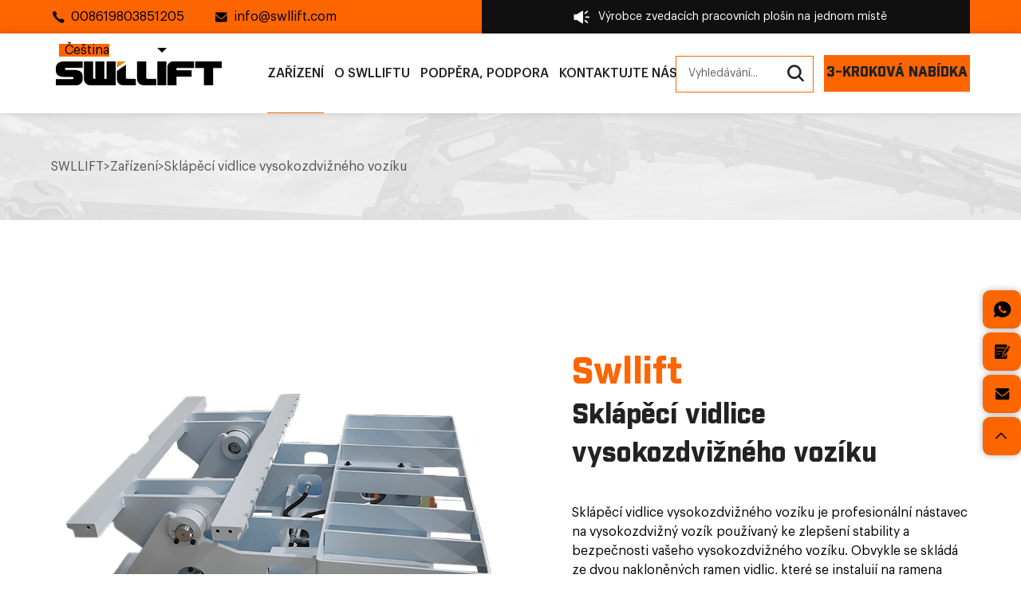

--- FILE ---
content_type: text/html; charset=UTF-8
request_url: https://www.swllift.com/cs/equipment/swllift-forklift-tipping-fork-manufacturer/
body_size: 24650
content:
<!DOCTYPE html>
<html lang="en">

<head>
	<!-- Google tag (gtag.js) -->
<script async src="https://www.googletagmanager.com/gtag/js?id=G-3LF54VYTKJ"></script>
<script>
  window.dataLayer = window.dataLayer || [];
  function gtag(){dataLayer.push(arguments);}
  gtag('js', new Date());

  gtag('config', 'G-3LF54VYTKJ');
</script>


<!-- Google Tag Manager -->
<script>(function(w,d,s,l,i){w[l]=w[l]||[];w[l].push({'gtm.start':
new Date().getTime(),event:'gtm.js'});var f=d.getElementsByTagName(s)[0],
j=d.createElement(s),dl=l!='dataLayer'?'&l='+l:'';j.async=true;j.src=
'https://www.googletagmanager.com/gtm.js?id='+i+dl;f.parentNode.insertBefore(j,f);
})(window,document,'script','dataLayer','GTM-MH4R9B6W');</script>
<!-- End Google Tag Manager -->

<script>
    window.dataLayer = window.dataLayer || [];
    function gtag() { dataLayer.push(arguments); }

    gtag('consent', 'default', {
        analytics_storage: 'denied',
        ad_storage: 'denied',
        ad_user_data: 'denied',
        ad_personalization: 'denied',
        wait_for_update: 500, 
        region: [
            'AT', 'BE', 'BG', 'CY', 'CZ', 'DE', 'DK', 'EE', 'ES', 'FI', 'FR', 'GR', 'HR', 'HU', 'IE', 'IS', 'IT', 'LI', 'LT', 'LU', 'LV', 'MT', 'NL', 'NO', 'PL', 'PT', 'RO', 'SE', 'SI', 'SK'
        ],
    });

    gtag('set', 'url_passthrough', true);
    gtag('set', 'ads_data_redaction', true);
</script>

<script>
    if (localStorage['gtag.consent.option'] !== undefined) {
        const option = JSON.parse(localStorage['gtag.consent.option']);
        gtag('consent', 'update', option);
    }
</script>


<script>
    document.addEventListener('click', function (e) {
        const btnAcceptCookie = e.target.closest('[class="mgbutton moove-gdpr-infobar-allow-all gdpr-fbo-0"]');
        if (btnAcceptCookie === null) return;

        const option = {
            'analytics_storage': 'granted',
            'ad_storage': 'granted',
            'ad_user_data': 'granted',
            'ad_personalization': 'granted'
        };
        gtag('consent', 'update', option);

        localStorage['gtag.consent.option'] = JSON.stringify(option);
    });
</script>

<script src="//code.jivosite.com/widget/OE89vwr5Vk" async></script>




<!-- Yandex.Metrika counter -->
<script type="text/javascript" >
   (function(m,e,t,r,i,k,a){m[i]=m[i]||function(){(m[i].a=m[i].a||[]).push(arguments)};
   m[i].l=1*new Date();
   for (var j = 0; j < document.scripts.length; j++) {if (document.scripts[j].src === r) { return; }}
   k=e.createElement(t),a=e.getElementsByTagName(t)[0],k.async=1,k.src=r,a.parentNode.insertBefore(k,a)})
   (window, document, "script", "https://mc.yandex.ru/metrika/tag.js", "ym");

   ym(97040737, "init", {
        clickmap:true,
        trackLinks:true,
        accurateTrackBounce:true,
        webvisor:true
   });
</script>
<noscript><div><img src="https://mc.yandex.ru/watch/97040737" style="position:absolute; left:-9999px;" alt="" /></div></noscript>
<!-- /Yandex.Metrika counter -->


<script> 
     window.addEventListener('load',function()
        {
        document.querySelectorAll('a[href^="mailto"]').forEach(function(e)
             {
                 e.addEventListener('click',function()
                 {                                        
                    gtag('event', 'mailto');                 
                })
             })           
        })
</script>


<!-- Facebook Pixel Code -->
<script>
!function(f,b,e,v,n,t,s)
{if(f.fbq)return;n=f.fbq=function(){n.callMethod?
n.callMethod.apply(n,arguments):n.queue.push(arguments)};
if(!f._fbq)f._fbq=n;n.push=n;n.loaded=!0;n.version='2.0';
n.queue=[];t=b.createElement(e);t.async=!0;
t.src=v;s=b.getElementsByTagName(e)[0];
s.parentNode.insertBefore(t,s)}(window,document,'script',
'https://connect.facebook.net/en_US/fbevents.js');
 fbq('init', '1656779558265325'); 
fbq('track', 'PageView');
</script>
<noscript>
 <img height="1" width="1" 
src="https://www.facebook.com/tr?id=1656779558265325&ev=PageView&noscript=1"/>
</noscript>
<!-- End Facebook Pixel Code -->    <meta charset="UTF-8">
    
	<meta name='robots' content='index, follow, max-image-preview:large, max-snippet:-1, max-video-preview:-1' />
	<style>img:is([sizes="auto" i], [sizes^="auto," i]) { contain-intrinsic-size: 3000px 1500px }</style>
	
	<!-- This site is optimized with the Yoast SEO plugin v21.8 - https://yoast.com/wordpress/plugins/seo/ -->
	<title>SWLLIFT Výrobce sklápěcí vidlice vysokozdvižného vozíku</title>
	<meta name="description" content="SWLLIFT je přední světový poskytovatel řešení manipulace s materiálem, který nabízí širokou škálu příslušenství a zařízení pro vysokozdvižné vozíky, včetně sklápěcí vidlice vysokozdvižného vozíku. Sklápěcí vidlice pro vysokozdvižný vozík SWLLIFT&#039; je navržena tak, aby přeměnila vysokozdvižný vozík na sklápěcí zařízení, které usnadňuje sklápění a vykládání volně loženého materiálu Sklápěcí vidlice SWLLIFT&#039;s vysokozdvižného vozíku SWLLIFT&#039; se vyznačuje robustní konstrukcí a spolehlivou hydraulikou pro přesné ovládání a efektivní operace sklápění." />
	<link rel="canonical" href="https://www.swllift.com/cs/equipment/swllift-forklift-tipping-fork-manufacturer/" />
	<meta property="og:locale" content="cs_CZ" />
	<meta property="og:type" content="article" />
	<meta property="og:title" content="SWLLIFT Výrobce sklápěcí vidlice vysokozdvižného vozíku" />
	<meta property="og:description" content="SWLLIFT je přední světový poskytovatel řešení manipulace s materiálem, který nabízí širokou škálu příslušenství a zařízení pro vysokozdvižné vozíky, včetně sklápěcí vidlice vysokozdvižného vozíku. Sklápěcí vidlice pro vysokozdvižný vozík SWLLIFT&#039; je navržena tak, aby přeměnila vysokozdvižný vozík na sklápěcí zařízení, které usnadňuje sklápění a vykládání volně loženého materiálu Sklápěcí vidlice SWLLIFT&#039;s vysokozdvižného vozíku SWLLIFT&#039; se vyznačuje robustní konstrukcí a spolehlivou hydraulikou pro přesné ovládání a efektivní operace sklápění." />
	<meta property="og:url" content="https://www.swllift.com/cs/equipment/swllift-forklift-tipping-fork-manufacturer/" />
	<meta property="og:site_name" content="SWLLIFT" />
	<meta property="article:publisher" content="https://www.facebook.com/swllift/" />
	<meta property="article:modified_time" content="2024-01-19T09:39:06+00:00" />
	<meta property="og:image" content="https://www.swllift.com/wp-content/uploads/2024/01/footer_logo.png" />
	<meta property="og:image:width" content="312" />
	<meta property="og:image:height" content="45" />
	<meta property="og:image:type" content="image/png" />
	<meta name="twitter:card" content="summary_large_image" />
	<script type="application/ld+json" class="yoast-schema-graph">{
    "@context": "https:\/\/schema.org",
    "@graph": [
        {
            "@type": "WebPage",
            "@id": "https:\/\/www.swllift.com\/equipment\/swllift-forklift-tipping-fork-manufacturer\/",
            "url": "https:\/\/www.swllift.com\/equipment\/swllift-forklift-tipping-fork-manufacturer\/",
            "name": "SWLLIFT V\u00fdrobce skl\u00e1p\u011bc\u00ed vidlice vysokozdvi\u017en\u00e9ho voz\u00edku",
            "isPartOf": {
                "@id": "https:\/\/www.swllift.com\/#website"
            },
            "datePublished": "2023-11-09T08:30:53+00:00",
            "dateModified": "2024-01-19T09:39:06+00:00",
            "description": "SWLLIFT je p\u0159edn\u00ed sv\u011btov\u00fd poskytovatel \u0159e\u0161en\u00ed manipulace s materi\u00e1lem, kter\u00fd nab\u00edz\u00ed \u0161irokou \u0161k\u00e1lu p\u0159\u00edslu\u0161enstv\u00ed a za\u0159\u00edzen\u00ed pro vysokozdvi\u017en\u00e9 voz\u00edky, v\u010detn\u011b skl\u00e1p\u011bc\u00ed vidlice vysokozdvi\u017en\u00e9ho voz\u00edku. Skl\u00e1p\u011bc\u00ed vidlice pro vysokozdvi\u017en\u00e9 voz\u00edky SWLLIFT je navr\u017eena tak, aby p\u0159em\u011bnila vysokozdvi\u017en\u00fd voz\u00edk na skl\u00e1p\u011bc\u00ed za\u0159\u00edzen\u00ed, kter\u00e9 usnad\u0148uje skl\u00e1p\u011bn\u00ed a vykl\u00e1d\u00e1n\u00ed sypk\u00fdch materi\u00e1l\u016f. Skl\u00e1p\u011bc\u00ed vidlice vysokozdvi\u017en\u00e9ho voz\u00edku SWLLIFT SWLLIFT se vyzna\u010duje robustn\u00ed konstrukc\u00ed a spolehlivou hydraulikou pro p\u0159esn\u00e9 ovl\u00e1d\u00e1n\u00ed a efektivn\u00ed operace skl\u00e1p\u011bn\u00ed.",
            "breadcrumb": {
                "@id": "https:\/\/www.swllift.com\/equipment\/swllift-forklift-tipping-fork-manufacturer\/#breadcrumb"
            },
            "inLanguage": "cs",
            "potentialAction": [
                {
                    "@type": "ReadAction",
                    "target": [
                        "https:\/\/www.swllift.com\/equipment\/swllift-forklift-tipping-fork-manufacturer\/"
                    ]
                }
            ]
        },
        {
            "@type": "BreadcrumbList",
            "@id": "https:\/\/www.swllift.com\/equipment\/swllift-forklift-tipping-fork-manufacturer\/#breadcrumb",
            "itemListElement": [
                {
                    "@type": "ListItem",
                    "position": 1,
                    "name": "Domov",
                    "item": "https:\/\/www.swllift.com\/"
                },
                {
                    "@type": "ListItem",
                    "position": 2,
                    "name": "Za\u0159\u00edzen\u00ed",
                    "item": "https:\/\/www.swllift.com\/it\/equipment\/"
                },
                {
                    "@type": "ListItem",
                    "position": 3,
                    "name": "Skl\u00e1p\u011bc\u00ed vidlice vysokozdvi\u017en\u00e9ho voz\u00edku"
                }
            ]
        },
        {
            "@type": "WebSite",
            "@id": "https:\/\/www.swllift.com\/#website",
            "url": "https:\/\/www.swllift.com\/",
            "name": "SWLLIFT",
            "description": "",
            "publisher": {
                "@id": "https:\/\/www.swllift.com\/#organization"
            },
            "alternateName": "SWLLIFT leading aerial work platform equipment manufacturer",
            "potentialAction": [
                {
                    "@type": "SearchAction",
                    "target": {
                        "@type": "EntryPoint",
                        "urlTemplate": "https:\/\/www.swllift.com\/?s={search_term_string}"
                    },
                    "query-input": "required name=search_term_string"
                }
            ],
            "inLanguage": "cs"
        },
        {
            "@type": "Organization",
            "@id": "https:\/\/www.swllift.com\/#organization",
            "name": "SWLLIFT p\u0159edn\u00ed v\u00fdrobce za\u0159\u00edzen\u00ed pro zvedac\u00ed pracovn\u00ed plo\u0161iny",
            "url": "https:\/\/www.swllift.com\/",
            "logo": {
                "@type": "ImageObject",
                "inLanguage": "cs",
                "@id": "https:\/\/www.swllift.com\/#\/schema\/logo\/image\/",
                "url": "https:\/\/www.swllift.com\/wp-content\/uploads\/2024\/01\/footer_logo.png",
                "contentUrl": "https:\/\/www.swllift.com\/wp-content\/uploads\/2024\/01\/footer_logo.png",
                "width": 312,
                "height": 45,
                "caption": "SWLLIFT leading aerial work platform equipment manufacturer"
            },
            "image": {
                "@id": "https:\/\/www.swllift.com\/#\/schema\/logo\/image\/"
            },
            "sameAs": [
                "https:\/\/www.facebook.com\/swllift\/"
            ]
        }
    ]
}</script>
	<!-- / Yoast SEO plugin. -->


<link rel='stylesheet' id='wp-block-library-css' href='https://www.swllift.com/wp-includes/css/dist/block-library/style.min.css?ver=6.8' type='text/css' media='all' />
<style id='classic-theme-styles-inline-css' type='text/css'>
/*! This file is auto-generated */
.wp-block-button__link{color:#fff;background-color:#32373c;border-radius:9999px;box-shadow:none;text-decoration:none;padding:calc(.667em + 2px) calc(1.333em + 2px);font-size:1.125em}.wp-block-file__button{background:#32373c;color:#fff;text-decoration:none}
</style>
<style id='global-styles-inline-css' type='text/css'>
:root{--wp--preset--aspect-ratio--square: 1;--wp--preset--aspect-ratio--4-3: 4/3;--wp--preset--aspect-ratio--3-4: 3/4;--wp--preset--aspect-ratio--3-2: 3/2;--wp--preset--aspect-ratio--2-3: 2/3;--wp--preset--aspect-ratio--16-9: 16/9;--wp--preset--aspect-ratio--9-16: 9/16;--wp--preset--color--black: #000000;--wp--preset--color--cyan-bluish-gray: #abb8c3;--wp--preset--color--white: #ffffff;--wp--preset--color--pale-pink: #f78da7;--wp--preset--color--vivid-red: #cf2e2e;--wp--preset--color--luminous-vivid-orange: #ff6900;--wp--preset--color--luminous-vivid-amber: #fcb900;--wp--preset--color--light-green-cyan: #7bdcb5;--wp--preset--color--vivid-green-cyan: #00d084;--wp--preset--color--pale-cyan-blue: #8ed1fc;--wp--preset--color--vivid-cyan-blue: #0693e3;--wp--preset--color--vivid-purple: #9b51e0;--wp--preset--gradient--vivid-cyan-blue-to-vivid-purple: linear-gradient(135deg,rgba(6,147,227,1) 0%,rgb(155,81,224) 100%);--wp--preset--gradient--light-green-cyan-to-vivid-green-cyan: linear-gradient(135deg,rgb(122,220,180) 0%,rgb(0,208,130) 100%);--wp--preset--gradient--luminous-vivid-amber-to-luminous-vivid-orange: linear-gradient(135deg,rgba(252,185,0,1) 0%,rgba(255,105,0,1) 100%);--wp--preset--gradient--luminous-vivid-orange-to-vivid-red: linear-gradient(135deg,rgba(255,105,0,1) 0%,rgb(207,46,46) 100%);--wp--preset--gradient--very-light-gray-to-cyan-bluish-gray: linear-gradient(135deg,rgb(238,238,238) 0%,rgb(169,184,195) 100%);--wp--preset--gradient--cool-to-warm-spectrum: linear-gradient(135deg,rgb(74,234,220) 0%,rgb(151,120,209) 20%,rgb(207,42,186) 40%,rgb(238,44,130) 60%,rgb(251,105,98) 80%,rgb(254,248,76) 100%);--wp--preset--gradient--blush-light-purple: linear-gradient(135deg,rgb(255,206,236) 0%,rgb(152,150,240) 100%);--wp--preset--gradient--blush-bordeaux: linear-gradient(135deg,rgb(254,205,165) 0%,rgb(254,45,45) 50%,rgb(107,0,62) 100%);--wp--preset--gradient--luminous-dusk: linear-gradient(135deg,rgb(255,203,112) 0%,rgb(199,81,192) 50%,rgb(65,88,208) 100%);--wp--preset--gradient--pale-ocean: linear-gradient(135deg,rgb(255,245,203) 0%,rgb(182,227,212) 50%,rgb(51,167,181) 100%);--wp--preset--gradient--electric-grass: linear-gradient(135deg,rgb(202,248,128) 0%,rgb(113,206,126) 100%);--wp--preset--gradient--midnight: linear-gradient(135deg,rgb(2,3,129) 0%,rgb(40,116,252) 100%);--wp--preset--font-size--small: 13px;--wp--preset--font-size--medium: 20px;--wp--preset--font-size--large: 36px;--wp--preset--font-size--x-large: 42px;--wp--preset--spacing--20: 0.44rem;--wp--preset--spacing--30: 0.67rem;--wp--preset--spacing--40: 1rem;--wp--preset--spacing--50: 1.5rem;--wp--preset--spacing--60: 2.25rem;--wp--preset--spacing--70: 3.38rem;--wp--preset--spacing--80: 5.06rem;--wp--preset--shadow--natural: 6px 6px 9px rgba(0, 0, 0, 0.2);--wp--preset--shadow--deep: 12px 12px 50px rgba(0, 0, 0, 0.4);--wp--preset--shadow--sharp: 6px 6px 0px rgba(0, 0, 0, 0.2);--wp--preset--shadow--outlined: 6px 6px 0px -3px rgba(255, 255, 255, 1), 6px 6px rgba(0, 0, 0, 1);--wp--preset--shadow--crisp: 6px 6px 0px rgba(0, 0, 0, 1);}:where(.is-layout-flex){gap: 0.5em;}:where(.is-layout-grid){gap: 0.5em;}body .is-layout-flex{display: flex;}.is-layout-flex{flex-wrap: wrap;align-items: center;}.is-layout-flex > :is(*, div){margin: 0;}body .is-layout-grid{display: grid;}.is-layout-grid > :is(*, div){margin: 0;}:where(.wp-block-columns.is-layout-flex){gap: 2em;}:where(.wp-block-columns.is-layout-grid){gap: 2em;}:where(.wp-block-post-template.is-layout-flex){gap: 1.25em;}:where(.wp-block-post-template.is-layout-grid){gap: 1.25em;}.has-black-color{color: var(--wp--preset--color--black) !important;}.has-cyan-bluish-gray-color{color: var(--wp--preset--color--cyan-bluish-gray) !important;}.has-white-color{color: var(--wp--preset--color--white) !important;}.has-pale-pink-color{color: var(--wp--preset--color--pale-pink) !important;}.has-vivid-red-color{color: var(--wp--preset--color--vivid-red) !important;}.has-luminous-vivid-orange-color{color: var(--wp--preset--color--luminous-vivid-orange) !important;}.has-luminous-vivid-amber-color{color: var(--wp--preset--color--luminous-vivid-amber) !important;}.has-light-green-cyan-color{color: var(--wp--preset--color--light-green-cyan) !important;}.has-vivid-green-cyan-color{color: var(--wp--preset--color--vivid-green-cyan) !important;}.has-pale-cyan-blue-color{color: var(--wp--preset--color--pale-cyan-blue) !important;}.has-vivid-cyan-blue-color{color: var(--wp--preset--color--vivid-cyan-blue) !important;}.has-vivid-purple-color{color: var(--wp--preset--color--vivid-purple) !important;}.has-black-background-color{background-color: var(--wp--preset--color--black) !important;}.has-cyan-bluish-gray-background-color{background-color: var(--wp--preset--color--cyan-bluish-gray) !important;}.has-white-background-color{background-color: var(--wp--preset--color--white) !important;}.has-pale-pink-background-color{background-color: var(--wp--preset--color--pale-pink) !important;}.has-vivid-red-background-color{background-color: var(--wp--preset--color--vivid-red) !important;}.has-luminous-vivid-orange-background-color{background-color: var(--wp--preset--color--luminous-vivid-orange) !important;}.has-luminous-vivid-amber-background-color{background-color: var(--wp--preset--color--luminous-vivid-amber) !important;}.has-light-green-cyan-background-color{background-color: var(--wp--preset--color--light-green-cyan) !important;}.has-vivid-green-cyan-background-color{background-color: var(--wp--preset--color--vivid-green-cyan) !important;}.has-pale-cyan-blue-background-color{background-color: var(--wp--preset--color--pale-cyan-blue) !important;}.has-vivid-cyan-blue-background-color{background-color: var(--wp--preset--color--vivid-cyan-blue) !important;}.has-vivid-purple-background-color{background-color: var(--wp--preset--color--vivid-purple) !important;}.has-black-border-color{border-color: var(--wp--preset--color--black) !important;}.has-cyan-bluish-gray-border-color{border-color: var(--wp--preset--color--cyan-bluish-gray) !important;}.has-white-border-color{border-color: var(--wp--preset--color--white) !important;}.has-pale-pink-border-color{border-color: var(--wp--preset--color--pale-pink) !important;}.has-vivid-red-border-color{border-color: var(--wp--preset--color--vivid-red) !important;}.has-luminous-vivid-orange-border-color{border-color: var(--wp--preset--color--luminous-vivid-orange) !important;}.has-luminous-vivid-amber-border-color{border-color: var(--wp--preset--color--luminous-vivid-amber) !important;}.has-light-green-cyan-border-color{border-color: var(--wp--preset--color--light-green-cyan) !important;}.has-vivid-green-cyan-border-color{border-color: var(--wp--preset--color--vivid-green-cyan) !important;}.has-pale-cyan-blue-border-color{border-color: var(--wp--preset--color--pale-cyan-blue) !important;}.has-vivid-cyan-blue-border-color{border-color: var(--wp--preset--color--vivid-cyan-blue) !important;}.has-vivid-purple-border-color{border-color: var(--wp--preset--color--vivid-purple) !important;}.has-vivid-cyan-blue-to-vivid-purple-gradient-background{background: var(--wp--preset--gradient--vivid-cyan-blue-to-vivid-purple) !important;}.has-light-green-cyan-to-vivid-green-cyan-gradient-background{background: var(--wp--preset--gradient--light-green-cyan-to-vivid-green-cyan) !important;}.has-luminous-vivid-amber-to-luminous-vivid-orange-gradient-background{background: var(--wp--preset--gradient--luminous-vivid-amber-to-luminous-vivid-orange) !important;}.has-luminous-vivid-orange-to-vivid-red-gradient-background{background: var(--wp--preset--gradient--luminous-vivid-orange-to-vivid-red) !important;}.has-very-light-gray-to-cyan-bluish-gray-gradient-background{background: var(--wp--preset--gradient--very-light-gray-to-cyan-bluish-gray) !important;}.has-cool-to-warm-spectrum-gradient-background{background: var(--wp--preset--gradient--cool-to-warm-spectrum) !important;}.has-blush-light-purple-gradient-background{background: var(--wp--preset--gradient--blush-light-purple) !important;}.has-blush-bordeaux-gradient-background{background: var(--wp--preset--gradient--blush-bordeaux) !important;}.has-luminous-dusk-gradient-background{background: var(--wp--preset--gradient--luminous-dusk) !important;}.has-pale-ocean-gradient-background{background: var(--wp--preset--gradient--pale-ocean) !important;}.has-electric-grass-gradient-background{background: var(--wp--preset--gradient--electric-grass) !important;}.has-midnight-gradient-background{background: var(--wp--preset--gradient--midnight) !important;}.has-small-font-size{font-size: var(--wp--preset--font-size--small) !important;}.has-medium-font-size{font-size: var(--wp--preset--font-size--medium) !important;}.has-large-font-size{font-size: var(--wp--preset--font-size--large) !important;}.has-x-large-font-size{font-size: var(--wp--preset--font-size--x-large) !important;}
:where(.wp-block-post-template.is-layout-flex){gap: 1.25em;}:where(.wp-block-post-template.is-layout-grid){gap: 1.25em;}
:where(.wp-block-columns.is-layout-flex){gap: 2em;}:where(.wp-block-columns.is-layout-grid){gap: 2em;}
:root :where(.wp-block-pullquote){font-size: 1.5em;line-height: 1.6;}
</style>
<link rel='stylesheet' id='trp-language-switcher-style-css' href='https://www.swllift.com/wp-content/plugins/translatepress-multilingual/assets/css/trp-language-switcher.css?ver=2.6.6' type='text/css' media='all' />
<link rel='stylesheet' id='wp-pagenavi-css' href='https://www.swllift.com/wp-content/plugins/wp-pagenavi/pagenavi-css.css?ver=2.70' type='text/css' media='all' />
<link rel='stylesheet' id='moove_gdpr_frontend-css' href='https://www.swllift.com/wp-content/plugins/gdpr-cookie-compliance/dist/styles/gdpr-main.css?ver=4.13.1' type='text/css' media='all' />
<style id='moove_gdpr_frontend-inline-css' type='text/css'>
#moove_gdpr_cookie_modal,#moove_gdpr_cookie_info_bar,.gdpr_cookie_settings_shortcode_content{font-family:Nunito,sans-serif}#moove_gdpr_save_popup_settings_button{background-color:#373737;color:#fff}#moove_gdpr_save_popup_settings_button:hover{background-color:#000}#moove_gdpr_cookie_info_bar .moove-gdpr-info-bar-container .moove-gdpr-info-bar-content a.mgbutton,#moove_gdpr_cookie_info_bar .moove-gdpr-info-bar-container .moove-gdpr-info-bar-content button.mgbutton{background-color:#0C4DA2}#moove_gdpr_cookie_modal .moove-gdpr-modal-content .moove-gdpr-modal-footer-content .moove-gdpr-button-holder a.mgbutton,#moove_gdpr_cookie_modal .moove-gdpr-modal-content .moove-gdpr-modal-footer-content .moove-gdpr-button-holder button.mgbutton,.gdpr_cookie_settings_shortcode_content .gdpr-shr-button.button-green{background-color:#0C4DA2;border-color:#0C4DA2}#moove_gdpr_cookie_modal .moove-gdpr-modal-content .moove-gdpr-modal-footer-content .moove-gdpr-button-holder a.mgbutton:hover,#moove_gdpr_cookie_modal .moove-gdpr-modal-content .moove-gdpr-modal-footer-content .moove-gdpr-button-holder button.mgbutton:hover,.gdpr_cookie_settings_shortcode_content .gdpr-shr-button.button-green:hover{background-color:#fff;color:#0C4DA2}#moove_gdpr_cookie_modal .moove-gdpr-modal-content .moove-gdpr-modal-close i,#moove_gdpr_cookie_modal .moove-gdpr-modal-content .moove-gdpr-modal-close span.gdpr-icon{background-color:#0C4DA2;border:1px solid #0C4DA2}#moove_gdpr_cookie_info_bar span.change-settings-button.focus-g,#moove_gdpr_cookie_info_bar span.change-settings-button:focus,#moove_gdpr_cookie_info_bar button.change-settings-button.focus-g,#moove_gdpr_cookie_info_bar button.change-settings-button:focus{-webkit-box-shadow:0 0 1px 3px #0C4DA2;-moz-box-shadow:0 0 1px 3px #0C4DA2;box-shadow:0 0 1px 3px #0C4DA2}#moove_gdpr_cookie_modal .moove-gdpr-modal-content .moove-gdpr-modal-close i:hover,#moove_gdpr_cookie_modal .moove-gdpr-modal-content .moove-gdpr-modal-close span.gdpr-icon:hover,#moove_gdpr_cookie_info_bar span[data-href]>u.change-settings-button{color:#0C4DA2}#moove_gdpr_cookie_modal .moove-gdpr-modal-content .moove-gdpr-modal-left-content #moove-gdpr-menu li.menu-item-selected a span.gdpr-icon,#moove_gdpr_cookie_modal .moove-gdpr-modal-content .moove-gdpr-modal-left-content #moove-gdpr-menu li.menu-item-selected button span.gdpr-icon{color:inherit}#moove_gdpr_cookie_modal .moove-gdpr-modal-content .moove-gdpr-modal-left-content #moove-gdpr-menu li a span.gdpr-icon,#moove_gdpr_cookie_modal .moove-gdpr-modal-content .moove-gdpr-modal-left-content #moove-gdpr-menu li button span.gdpr-icon{color:inherit}#moove_gdpr_cookie_modal .gdpr-acc-link{line-height:0;font-size:0;color:transparent;position:absolute}#moove_gdpr_cookie_modal .moove-gdpr-modal-content .moove-gdpr-modal-close:hover i,#moove_gdpr_cookie_modal .moove-gdpr-modal-content .moove-gdpr-modal-left-content #moove-gdpr-menu li a,#moove_gdpr_cookie_modal .moove-gdpr-modal-content .moove-gdpr-modal-left-content #moove-gdpr-menu li button,#moove_gdpr_cookie_modal .moove-gdpr-modal-content .moove-gdpr-modal-left-content #moove-gdpr-menu li button i,#moove_gdpr_cookie_modal .moove-gdpr-modal-content .moove-gdpr-modal-left-content #moove-gdpr-menu li a i,#moove_gdpr_cookie_modal .moove-gdpr-modal-content .moove-gdpr-tab-main .moove-gdpr-tab-main-content a:hover,#moove_gdpr_cookie_info_bar.moove-gdpr-dark-scheme .moove-gdpr-info-bar-container .moove-gdpr-info-bar-content a.mgbutton:hover,#moove_gdpr_cookie_info_bar.moove-gdpr-dark-scheme .moove-gdpr-info-bar-container .moove-gdpr-info-bar-content button.mgbutton:hover,#moove_gdpr_cookie_info_bar.moove-gdpr-dark-scheme .moove-gdpr-info-bar-container .moove-gdpr-info-bar-content a:hover,#moove_gdpr_cookie_info_bar.moove-gdpr-dark-scheme .moove-gdpr-info-bar-container .moove-gdpr-info-bar-content button:hover,#moove_gdpr_cookie_info_bar.moove-gdpr-dark-scheme .moove-gdpr-info-bar-container .moove-gdpr-info-bar-content span.change-settings-button:hover,#moove_gdpr_cookie_info_bar.moove-gdpr-dark-scheme .moove-gdpr-info-bar-container .moove-gdpr-info-bar-content button.change-settings-button:hover,#moove_gdpr_cookie_info_bar.moove-gdpr-dark-scheme .moove-gdpr-info-bar-container .moove-gdpr-info-bar-content u.change-settings-button:hover,#moove_gdpr_cookie_info_bar span[data-href]>u.change-settings-button,#moove_gdpr_cookie_info_bar.moove-gdpr-dark-scheme .moove-gdpr-info-bar-container .moove-gdpr-info-bar-content a.mgbutton.focus-g,#moove_gdpr_cookie_info_bar.moove-gdpr-dark-scheme .moove-gdpr-info-bar-container .moove-gdpr-info-bar-content button.mgbutton.focus-g,#moove_gdpr_cookie_info_bar.moove-gdpr-dark-scheme .moove-gdpr-info-bar-container .moove-gdpr-info-bar-content a.focus-g,#moove_gdpr_cookie_info_bar.moove-gdpr-dark-scheme .moove-gdpr-info-bar-container .moove-gdpr-info-bar-content button.focus-g,#moove_gdpr_cookie_info_bar.moove-gdpr-dark-scheme .moove-gdpr-info-bar-container .moove-gdpr-info-bar-content a.mgbutton:focus,#moove_gdpr_cookie_info_bar.moove-gdpr-dark-scheme .moove-gdpr-info-bar-container .moove-gdpr-info-bar-content button.mgbutton:focus,#moove_gdpr_cookie_info_bar.moove-gdpr-dark-scheme .moove-gdpr-info-bar-container .moove-gdpr-info-bar-content a:focus,#moove_gdpr_cookie_info_bar.moove-gdpr-dark-scheme .moove-gdpr-info-bar-container .moove-gdpr-info-bar-content button:focus,#moove_gdpr_cookie_info_bar.moove-gdpr-dark-scheme .moove-gdpr-info-bar-container .moove-gdpr-info-bar-content span.change-settings-button.focus-g,span.change-settings-button:focus,button.change-settings-button.focus-g,button.change-settings-button:focus,#moove_gdpr_cookie_info_bar.moove-gdpr-dark-scheme .moove-gdpr-info-bar-container .moove-gdpr-info-bar-content u.change-settings-button.focus-g,#moove_gdpr_cookie_info_bar.moove-gdpr-dark-scheme .moove-gdpr-info-bar-container .moove-gdpr-info-bar-content u.change-settings-button:focus{color:#0C4DA2}#moove_gdpr_cookie_modal.gdpr_lightbox-hide{display:none}
</style>
<script type="text/javascript" src="https://www.swllift.com/wp-includes/js/jquery/jquery.min.js?ver=3.7.1" id="jquery-core-js"></script>
<script type="text/javascript" src="https://www.swllift.com/wp-includes/js/jquery/jquery-migrate.min.js?ver=3.4.1" id="jquery-migrate-js"></script>
<link rel="EditURI" type="application/rsd+xml" title="RSD" href="https://www.swllift.com/xmlrpc.php?rsd" />
<meta name="generator" content="WordPress 6.8" />
<link rel='shortlink' href='https://www.swllift.com/cs/?p=904' />
<link rel="alternate" hreflang="en-US" href="https://www.swllift.com/equipment/swllift-forklift-tipping-fork-manufacturer/"/>
<link rel="alternate" hreflang="es-ES" href="https://www.swllift.com/es/equipment/swllift-forklift-tipping-fork-manufacturer/"/>
<link rel="alternate" hreflang="ru-RU" href="https://www.swllift.com/ru/equipment/swllift-forklift-tipping-fork-manufacturer/"/>
<link rel="alternate" hreflang="kk" href="https://www.swllift.com/kk/equipment/swllift-forklift-tipping-fork-manufacturer/"/>
<link rel="alternate" hreflang="pt-PT" href="https://www.swllift.com/pt/equipment/swllift-forklift-tipping-fork-manufacturer/"/>
<link rel="alternate" hreflang="ar" href="https://www.swllift.com/ar/equipment/swllift-forklift-tipping-fork-manufacturer/"/>
<link rel="alternate" hreflang="fr-FR" href="https://www.swllift.com/fr/equipment/swllift-forklift-tipping-fork-manufacturer/"/>
<link rel="alternate" hreflang="de-DE" href="https://www.swllift.com/de/equipment/swllift-forklift-tipping-fork-manufacturer/"/>
<link rel="alternate" hreflang="th" href="https://www.swllift.com/th/equipment/swllift-forklift-tipping-fork-manufacturer/"/>
<link rel="alternate" hreflang="id-ID" href="https://www.swllift.com/id/equipment/swllift-forklift-tipping-fork-manufacturer/"/>
<link rel="alternate" hreflang="ms-MY" href="https://www.swllift.com/ms/equipment/swllift-forklift-tipping-fork-manufacturer/"/>
<link rel="alternate" hreflang="vi" href="https://www.swllift.com/vi/equipment/swllift-forklift-tipping-fork-manufacturer/"/>
<link rel="alternate" hreflang="ko-KR" href="https://www.swllift.com/ko/equipment/swllift-forklift-tipping-fork-manufacturer/"/>
<link rel="alternate" hreflang="it-IT" href="https://www.swllift.com/it/equipment/swllift-forklift-tipping-fork-manufacturer/"/>
<link rel="alternate" hreflang="af" href="https://www.swllift.com/af/equipment/swllift-forklift-tipping-fork-manufacturer/"/>
<link rel="alternate" hreflang="nl-NL" href="https://www.swllift.com/nl/equipment/swllift-forklift-tipping-fork-manufacturer/"/>
<link rel="alternate" hreflang="nb-NO" href="https://www.swllift.com/nb/equipment/swllift-forklift-tipping-fork-manufacturer/"/>
<link rel="alternate" hreflang="bg-BG" href="https://www.swllift.com/bg/equipment/swllift-forklift-tipping-fork-manufacturer/"/>
<link rel="alternate" hreflang="he-IL" href="https://www.swllift.com/he/equipment/swllift-forklift-tipping-fork-manufacturer/"/>
<link rel="alternate" hreflang="pl-PL" href="https://www.swllift.com/pl/equipment/swllift-forklift-tipping-fork-manufacturer/"/>
<link rel="alternate" hreflang="cs-CZ" href="https://www.swllift.com/cs/equipment/swllift-forklift-tipping-fork-manufacturer/"/>
<link rel="alternate" hreflang="hr" href="https://www.swllift.com/hr/equipment/swllift-forklift-tipping-fork-manufacturer/"/>
<link rel="alternate" hreflang="lt-LT" href="https://www.swllift.com/lt/equipment/swllift-forklift-tipping-fork-manufacturer/"/>
<link rel="alternate" hreflang="ro-RO" href="https://www.swllift.com/ro/equipment/swllift-forklift-tipping-fork-manufacturer/"/>
<link rel="alternate" hreflang="sv-SE" href="https://www.swllift.com/sv/equipment/swllift-forklift-tipping-fork-manufacturer/"/>
<link rel="alternate" hreflang="sl-SI" href="https://www.swllift.com/sl/equipment/swllift-forklift-tipping-fork-manufacturer/"/>
<link rel="alternate" hreflang="sk-SK" href="https://www.swllift.com/sk/equipment/swllift-forklift-tipping-fork-manufacturer/"/>
<link rel="alternate" hreflang="tr-TR" href="https://www.swllift.com/tr/equipment/swllift-forklift-tipping-fork-manufacturer/"/>
<link rel="alternate" hreflang="da-DK" href="https://www.swllift.com/da/equipment/swllift-forklift-tipping-fork-manufacturer/"/>
<link rel="alternate" hreflang="el" href="https://www.swllift.com/el/equipment/swllift-forklift-tipping-fork-manufacturer/"/>
<link rel="alternate" hreflang="fa-IR" href="https://www.swllift.com/fa/equipment/swllift-forklift-tipping-fork-manufacturer/"/>
<link rel="alternate" hreflang="fi" href="https://www.swllift.com/fi/equipment/swllift-forklift-tipping-fork-manufacturer/"/>
<link rel="alternate" hreflang="zh-CN" href="https://www.swllift.com/zh/equipment/swllift-forklift-tipping-fork-manufacturer/"/>
<link rel="alternate" hreflang="uz-UZ" href="https://www.swllift.com/uz/equipment/swllift-forklift-tipping-fork-manufacturer/"/>
<link rel="alternate" hreflang="en" href="https://www.swllift.com/equipment/swllift-forklift-tipping-fork-manufacturer/"/>
<link rel="alternate" hreflang="es" href="https://www.swllift.com/es/equipment/swllift-forklift-tipping-fork-manufacturer/"/>
<link rel="alternate" hreflang="ru" href="https://www.swllift.com/ru/equipment/swllift-forklift-tipping-fork-manufacturer/"/>
<link rel="alternate" hreflang="pt" href="https://www.swllift.com/pt/equipment/swllift-forklift-tipping-fork-manufacturer/"/>
<link rel="alternate" hreflang="fr" href="https://www.swllift.com/fr/equipment/swllift-forklift-tipping-fork-manufacturer/"/>
<link rel="alternate" hreflang="de" href="https://www.swllift.com/de/equipment/swllift-forklift-tipping-fork-manufacturer/"/>
<link rel="alternate" hreflang="id" href="https://www.swllift.com/id/equipment/swllift-forklift-tipping-fork-manufacturer/"/>
<link rel="alternate" hreflang="ms" href="https://www.swllift.com/ms/equipment/swllift-forklift-tipping-fork-manufacturer/"/>
<link rel="alternate" hreflang="ko" href="https://www.swllift.com/ko/equipment/swllift-forklift-tipping-fork-manufacturer/"/>
<link rel="alternate" hreflang="it" href="https://www.swllift.com/it/equipment/swllift-forklift-tipping-fork-manufacturer/"/>
<link rel="alternate" hreflang="nl" href="https://www.swllift.com/nl/equipment/swllift-forklift-tipping-fork-manufacturer/"/>
<link rel="alternate" hreflang="nb" href="https://www.swllift.com/nb/equipment/swllift-forklift-tipping-fork-manufacturer/"/>
<link rel="alternate" hreflang="bg" href="https://www.swllift.com/bg/equipment/swllift-forklift-tipping-fork-manufacturer/"/>
<link rel="alternate" hreflang="he" href="https://www.swllift.com/he/equipment/swllift-forklift-tipping-fork-manufacturer/"/>
<link rel="alternate" hreflang="pl" href="https://www.swllift.com/pl/equipment/swllift-forklift-tipping-fork-manufacturer/"/>
<link rel="alternate" hreflang="cs" href="https://www.swllift.com/cs/equipment/swllift-forklift-tipping-fork-manufacturer/"/>
<link rel="alternate" hreflang="lt" href="https://www.swllift.com/lt/equipment/swllift-forklift-tipping-fork-manufacturer/"/>
<link rel="alternate" hreflang="ro" href="https://www.swllift.com/ro/equipment/swllift-forklift-tipping-fork-manufacturer/"/>
<link rel="alternate" hreflang="sv" href="https://www.swllift.com/sv/equipment/swllift-forklift-tipping-fork-manufacturer/"/>
<link rel="alternate" hreflang="sl" href="https://www.swllift.com/sl/equipment/swllift-forklift-tipping-fork-manufacturer/"/>
<link rel="alternate" hreflang="sk" href="https://www.swllift.com/sk/equipment/swllift-forklift-tipping-fork-manufacturer/"/>
<link rel="alternate" hreflang="tr" href="https://www.swllift.com/tr/equipment/swllift-forklift-tipping-fork-manufacturer/"/>
<link rel="alternate" hreflang="da" href="https://www.swllift.com/da/equipment/swllift-forklift-tipping-fork-manufacturer/"/>
<link rel="alternate" hreflang="fa" href="https://www.swllift.com/fa/equipment/swllift-forklift-tipping-fork-manufacturer/"/>
<link rel="alternate" hreflang="zh" href="https://www.swllift.com/zh/equipment/swllift-forklift-tipping-fork-manufacturer/"/>
<link rel="alternate" hreflang="uz" href="https://www.swllift.com/uz/equipment/swllift-forklift-tipping-fork-manufacturer/"/>
<!-- Google tag (gtag.js) -->
<script async src="https://www.googletagmanager.com/gtag/js?id=G-KX9W9MRL9B"></script>
<script>
  window.dataLayer = window.dataLayer || [];
  function gtag(){dataLayer.push(arguments);}
  gtag('js', new Date());

  gtag('config', 'G-KX9W9MRL9B');
</script>

<!-- Google Tag Manager -->
<script>(function(w,d,s,l,i){w[l]=w[l]||[];w[l].push({'gtm.start':
new Date().getTime(),event:'gtm.js'});var f=d.getElementsByTagName(s)[0],
j=d.createElement(s),dl=l!='dataLayer'?'&l='+l:'';j.async=true;j.src=
'https://www.googletagmanager.com/gtm.js?id='+i+dl;f.parentNode.insertBefore(j,f);
})(window,document,'script','dataLayer','GTM-578FDCW4');</script>
<!-- End Google Tag Manager -->
<link rel="icon" href="https://www.swllift.com/wp-content/uploads/2024/05/cropped-swllift-32x32.jpg" sizes="32x32" />
<link rel="icon" href="https://www.swllift.com/wp-content/uploads/2024/05/cropped-swllift-192x192.jpg" sizes="192x192" />
<link rel="apple-touch-icon" href="https://www.swllift.com/wp-content/uploads/2024/05/cropped-swllift-180x180.jpg" />
<meta name="msapplication-TileImage" content="https://www.swllift.com/wp-content/uploads/2024/05/cropped-swllift-270x270.jpg" />
    <meta name="viewport"
          content="width=device-width,initial-scale=1,minimum-scale=1,maximum-scale=1,user-scalable=no"/>
    <link rel="stylesheet" href="https://www.swllift.com/wp-content/themes/swlift/d/style/reset.css"/>
    <link rel="stylesheet" href="https://www.swllift.com/wp-content/themes/swlift/d/style/fonts.css">
    <link rel="stylesheet" href="https://www.swllift.com/wp-content/themes/swlift/d/style/animate.css">
    <link rel="stylesheet" href="https://www.swllift.com/wp-content/themes/swlift/d/style/main.css"/>
    <link rel="stylesheet" href="https://www.swllift.com/wp-content/themes/swlift/d/style/layout.css"/>
    <link rel="stylesheet" href="https://www.swllift.com/wp-content/themes/swlift/d/style/swiper-bundle.min.css">
    <script type="text/javascript" src="https://www.swllift.com/wp-content/themes/swlift/d/js/jquery-3.7.0.min.js"></script>

</head>

<body>
<!-- Google Tag Manager (noscript) -->
<noscript><iframe src="https://www.googletagmanager.com/ns.html?id=GTM-578FDCW4"
height="0" width="0" style="display:none;visibility:hidden"></iframe></noscript>
<!-- End Google Tag Manager (noscript) -->
<!-- Google Tag Manager (noscript) -->
<noscript><iframe src="https://www.googletagmanager.com/ns.html?id=GTM-MH4R9B6W"
height="0" width="0" style="display:none;visibility:hidden"></iframe></noscript>
<!-- End Google Tag Manager (noscript) --><!-- pc header -->
<div class="header_box">
    <div class="header_t">
        <div class="wrapper2 sub_wrap">

            <div class="header_t_l">
                <a class="header_t_l_item color0" href="tel:008619803851205">
                    <div class="icon iconfont icon-dianhuatianchong"></div>
                    008619803851205                </a>
                <a class="header_t_l_item color0" href="/cdn-cgi/l/email-protection#90f9fef6ffd0e3e7fcfcf9f6e4bef3fffd" target="_blank">
                    <div class="icon iconfont icon-email-fill"></div>
					<span class="__cf_email__" data-cfemail="adc4c3cbc2eddedac1c1c4cbd983cec2c0">[email&#160;protected]</span>                </a>
            </div>

            <div class="header_t_m">
                <div class="swiper header_t_scroll_notice">
                    <div class="swiper-wrapper">
                        <div class="swiper-slide">
                            <a class="textOverflow" href="" target="_blank">
                                <div class="icon iconfont icon-gonggao"></div>
                                <div class="tt">
                                    Výrobce zvedacích pracovních plošin na jednom místě                                </div>
                            </a>
                        </div>
                       
                    </div>
                </div>
            </div>

            <div class="header_t_r">
                <div class="header_t_r_lag">
                   <div id="custom-language-switcher"><div class="trp_language_switcher_shortcode">
<div class="trp-language-switcher trp-language-switcher-container" data-no-translation>
    <div class="trp-ls-shortcode-current-language">
        <a href="#" class="trp-ls-shortcode-disabled-language trp-ls-disabled-language" title="Čeština" onclick="event.preventDefault()">
			<img class="trp-flag-image" src="https://www.swllift.com/wp-content/plugins/translatepress-multilingual/assets/images/flags/cs_CZ.png" width="18" height="12" alt="cs_CZ" title="Čeština"> Čeština		</a>
    </div>
    <div class="trp-ls-shortcode-language">
                <a href="#" class="trp-ls-shortcode-disabled-language trp-ls-disabled-language"  title="Čeština" onclick="event.preventDefault()">
			<img class="trp-flag-image" src="https://www.swllift.com/wp-content/plugins/translatepress-multilingual/assets/images/flags/cs_CZ.png" width="18" height="12" alt="cs_CZ" title="Čeština"> Čeština		</a>
                    <a href="https://www.swllift.com/equipment/swllift-forklift-tipping-fork-manufacturer/" title="English">
            <img class="trp-flag-image" src="https://www.swllift.com/wp-content/plugins/translatepress-multilingual/assets/images/flags/en_US.png" width="18" height="12" alt="en_US" title="English"> English        </a>

            <a href="https://www.swllift.com/es/equipment/swllift-forklift-tipping-fork-manufacturer/" title="Español">
            <img class="trp-flag-image" src="https://www.swllift.com/wp-content/plugins/translatepress-multilingual/assets/images/flags/es_ES.png" width="18" height="12" alt="es_ES" title="Español"> Español        </a>

            <a href="https://www.swllift.com/ru/equipment/swllift-forklift-tipping-fork-manufacturer/" title="Русский">
            <img class="trp-flag-image" src="https://www.swllift.com/wp-content/plugins/translatepress-multilingual/assets/images/flags/ru_RU.png" width="18" height="12" alt="ru_RU" title="Русский"> Русский        </a>

            <a href="https://www.swllift.com/kk/equipment/swllift-forklift-tipping-fork-manufacturer/" title="Қазақ тілі">
            <img class="trp-flag-image" src="https://www.swllift.com/wp-content/plugins/translatepress-multilingual/assets/images/flags/kk.png" width="18" height="12" alt="kk" title="Қазақ тілі"> Қазақ тілі        </a>

            <a href="https://www.swllift.com/pt/equipment/swllift-forklift-tipping-fork-manufacturer/" title="Português">
            <img class="trp-flag-image" src="https://www.swllift.com/wp-content/plugins/translatepress-multilingual/assets/images/flags/pt_PT.png" width="18" height="12" alt="pt_PT" title="Português"> Português        </a>

            <a href="https://www.swllift.com/ar/equipment/swllift-forklift-tipping-fork-manufacturer/" title="العربية">
            <img class="trp-flag-image" src="https://www.swllift.com/wp-content/plugins/translatepress-multilingual/assets/images/flags/ar.png" width="18" height="12" alt="ar" title="العربية"> العربية        </a>

            <a href="https://www.swllift.com/fr/equipment/swllift-forklift-tipping-fork-manufacturer/" title="Français">
            <img class="trp-flag-image" src="https://www.swllift.com/wp-content/plugins/translatepress-multilingual/assets/images/flags/fr_FR.png" width="18" height="12" alt="fr_FR" title="Français"> Français        </a>

            <a href="https://www.swllift.com/de/equipment/swllift-forklift-tipping-fork-manufacturer/" title="Deutsch">
            <img class="trp-flag-image" src="https://www.swllift.com/wp-content/plugins/translatepress-multilingual/assets/images/flags/de_DE.png" width="18" height="12" alt="de_DE" title="Deutsch"> Deutsch        </a>

            <a href="https://www.swllift.com/th/equipment/swllift-forklift-tipping-fork-manufacturer/" title="ไทย">
            <img class="trp-flag-image" src="https://www.swllift.com/wp-content/plugins/translatepress-multilingual/assets/images/flags/th.png" width="18" height="12" alt="th" title="ไทย"> ไทย        </a>

            <a href="https://www.swllift.com/id/equipment/swllift-forklift-tipping-fork-manufacturer/" title="Bahasa Indonesia">
            <img class="trp-flag-image" src="https://www.swllift.com/wp-content/plugins/translatepress-multilingual/assets/images/flags/id_ID.png" width="18" height="12" alt="id_ID" title="Bahasa Indonesia"> Bahasa Indonesia        </a>

            <a href="https://www.swllift.com/ms/equipment/swllift-forklift-tipping-fork-manufacturer/" title="Bahasa Melayu">
            <img class="trp-flag-image" src="https://www.swllift.com/wp-content/plugins/translatepress-multilingual/assets/images/flags/ms_MY.png" width="18" height="12" alt="ms_MY" title="Bahasa Melayu"> Bahasa Melayu        </a>

            <a href="https://www.swllift.com/vi/equipment/swllift-forklift-tipping-fork-manufacturer/" title="Tiếng Việt">
            <img class="trp-flag-image" src="https://www.swllift.com/wp-content/plugins/translatepress-multilingual/assets/images/flags/vi.png" width="18" height="12" alt="vi" title="Tiếng Việt"> Tiếng Việt        </a>

            <a href="https://www.swllift.com/ko/equipment/swllift-forklift-tipping-fork-manufacturer/" title="한국어">
            <img class="trp-flag-image" src="https://www.swllift.com/wp-content/plugins/translatepress-multilingual/assets/images/flags/ko_KR.png" width="18" height="12" alt="ko_KR" title="한국어"> 한국어        </a>

            <a href="https://www.swllift.com/it/equipment/swllift-forklift-tipping-fork-manufacturer/" title="Italiano">
            <img class="trp-flag-image" src="https://www.swllift.com/wp-content/plugins/translatepress-multilingual/assets/images/flags/it_IT.png" width="18" height="12" alt="it_IT" title="Italiano"> Italiano        </a>

            <a href="https://www.swllift.com/af/equipment/swllift-forklift-tipping-fork-manufacturer/" title="Afrikaans">
            <img class="trp-flag-image" src="https://www.swllift.com/wp-content/plugins/translatepress-multilingual/assets/images/flags/af.png" width="18" height="12" alt="af" title="Afrikaans"> Afrikaans        </a>

            <a href="https://www.swllift.com/nl/equipment/swllift-forklift-tipping-fork-manufacturer/" title="Nederlands">
            <img class="trp-flag-image" src="https://www.swllift.com/wp-content/plugins/translatepress-multilingual/assets/images/flags/nl_NL.png" width="18" height="12" alt="nl_NL" title="Nederlands"> Nederlands        </a>

            <a href="https://www.swllift.com/nb/equipment/swllift-forklift-tipping-fork-manufacturer/" title="Norsk bokmål">
            <img class="trp-flag-image" src="https://www.swllift.com/wp-content/plugins/translatepress-multilingual/assets/images/flags/nb_NO.png" width="18" height="12" alt="nb_NO" title="Norsk bokmål"> Norsk bokmål        </a>

            <a href="https://www.swllift.com/bg/equipment/swllift-forklift-tipping-fork-manufacturer/" title="Български">
            <img class="trp-flag-image" src="https://www.swllift.com/wp-content/plugins/translatepress-multilingual/assets/images/flags/bg_BG.png" width="18" height="12" alt="bg_BG" title="Български"> Български        </a>

            <a href="https://www.swllift.com/he/equipment/swllift-forklift-tipping-fork-manufacturer/" title="עִבְרִית">
            <img class="trp-flag-image" src="https://www.swllift.com/wp-content/plugins/translatepress-multilingual/assets/images/flags/he_IL.png" width="18" height="12" alt="he_IL" title="עִבְרִית"> עִבְרִית        </a>

            <a href="https://www.swllift.com/pl/equipment/swllift-forklift-tipping-fork-manufacturer/" title="Polski">
            <img class="trp-flag-image" src="https://www.swllift.com/wp-content/plugins/translatepress-multilingual/assets/images/flags/pl_PL.png" width="18" height="12" alt="pl_PL" title="Polski"> Polski        </a>

            <a href="https://www.swllift.com/hr/equipment/swllift-forklift-tipping-fork-manufacturer/" title="Hrvatski">
            <img class="trp-flag-image" src="https://www.swllift.com/wp-content/plugins/translatepress-multilingual/assets/images/flags/hr.png" width="18" height="12" alt="hr" title="Hrvatski"> Hrvatski        </a>

            <a href="https://www.swllift.com/lt/equipment/swllift-forklift-tipping-fork-manufacturer/" title="Lietuvių kalba">
            <img class="trp-flag-image" src="https://www.swllift.com/wp-content/plugins/translatepress-multilingual/assets/images/flags/lt_LT.png" width="18" height="12" alt="lt_LT" title="Lietuvių kalba"> Lietuvių kalba        </a>

            <a href="https://www.swllift.com/ro/equipment/swllift-forklift-tipping-fork-manufacturer/" title="Română">
            <img class="trp-flag-image" src="https://www.swllift.com/wp-content/plugins/translatepress-multilingual/assets/images/flags/ro_RO.png" width="18" height="12" alt="ro_RO" title="Română"> Română        </a>

            <a href="https://www.swllift.com/sv/equipment/swllift-forklift-tipping-fork-manufacturer/" title="Svenska">
            <img class="trp-flag-image" src="https://www.swllift.com/wp-content/plugins/translatepress-multilingual/assets/images/flags/sv_SE.png" width="18" height="12" alt="sv_SE" title="Svenska"> Svenska        </a>

            <a href="https://www.swllift.com/sl/equipment/swllift-forklift-tipping-fork-manufacturer/" title="Slovenščina">
            <img class="trp-flag-image" src="https://www.swllift.com/wp-content/plugins/translatepress-multilingual/assets/images/flags/sl_SI.png" width="18" height="12" alt="sl_SI" title="Slovenščina"> Slovenščina        </a>

            <a href="https://www.swllift.com/sk/equipment/swllift-forklift-tipping-fork-manufacturer/" title="Slovenčina">
            <img class="trp-flag-image" src="https://www.swllift.com/wp-content/plugins/translatepress-multilingual/assets/images/flags/sk_SK.png" width="18" height="12" alt="sk_SK" title="Slovenčina"> Slovenčina        </a>

            <a href="https://www.swllift.com/tr/equipment/swllift-forklift-tipping-fork-manufacturer/" title="Türkçe">
            <img class="trp-flag-image" src="https://www.swllift.com/wp-content/plugins/translatepress-multilingual/assets/images/flags/tr_TR.png" width="18" height="12" alt="tr_TR" title="Türkçe"> Türkçe        </a>

            <a href="https://www.swllift.com/da/equipment/swllift-forklift-tipping-fork-manufacturer/" title="Dansk">
            <img class="trp-flag-image" src="https://www.swllift.com/wp-content/plugins/translatepress-multilingual/assets/images/flags/da_DK.png" width="18" height="12" alt="da_DK" title="Dansk"> Dansk        </a>

            <a href="https://www.swllift.com/el/equipment/swllift-forklift-tipping-fork-manufacturer/" title="Ελληνικά">
            <img class="trp-flag-image" src="https://www.swllift.com/wp-content/plugins/translatepress-multilingual/assets/images/flags/el.png" width="18" height="12" alt="el" title="Ελληνικά"> Ελληνικά        </a>

            <a href="https://www.swllift.com/fa/equipment/swllift-forklift-tipping-fork-manufacturer/" title="فارسی">
            <img class="trp-flag-image" src="https://www.swllift.com/wp-content/plugins/translatepress-multilingual/assets/images/flags/fa_IR.png" width="18" height="12" alt="fa_IR" title="فارسی"> فارسی        </a>

            <a href="https://www.swllift.com/fi/equipment/swllift-forklift-tipping-fork-manufacturer/" title="Suomi">
            <img class="trp-flag-image" src="https://www.swllift.com/wp-content/plugins/translatepress-multilingual/assets/images/flags/fi.png" width="18" height="12" alt="fi" title="Suomi"> Suomi        </a>

            <a href="https://www.swllift.com/zh/equipment/swllift-forklift-tipping-fork-manufacturer/" title="简体中文">
            <img class="trp-flag-image" src="https://www.swllift.com/wp-content/plugins/translatepress-multilingual/assets/images/flags/zh_CN.png" width="18" height="12" alt="zh_CN" title="简体中文"> 简体中文        </a>

            <a href="https://www.swllift.com/uz/equipment/swllift-forklift-tipping-fork-manufacturer/" title="O‘zbekcha">
            <img class="trp-flag-image" src="https://www.swllift.com/wp-content/plugins/translatepress-multilingual/assets/images/flags/uz_UZ.png" width="18" height="12" alt="uz_UZ" title="O‘zbekcha"> O‘zbekcha        </a>

        </div>
    <script data-cfasync="false" src="/cdn-cgi/scripts/5c5dd728/cloudflare-static/email-decode.min.js"></script><script type="application/javascript">
        // need to have the same with set from JS on both divs. Otherwise it can push stuff around in HTML
        var trp_ls_shortcodes = document.querySelectorAll('.trp_language_switcher_shortcode .trp-language-switcher');
        if ( trp_ls_shortcodes.length > 0) {
            // get the last language switcher added
            var trp_el = trp_ls_shortcodes[trp_ls_shortcodes.length - 1];

            var trp_shortcode_language_item = trp_el.querySelector( '.trp-ls-shortcode-language' )
            // set width
            var trp_ls_shortcode_width                                               = trp_shortcode_language_item.offsetWidth + 16;
            trp_shortcode_language_item.style.width                                  = trp_ls_shortcode_width + 'px';
            trp_el.querySelector( '.trp-ls-shortcode-current-language' ).style.width = trp_ls_shortcode_width + 'px';

            // We're putting this on display: none after we have its width.
            trp_shortcode_language_item.style.display = 'none';
        }
    </script>
</div>
</div></div>                </div>
            </div>


        </div>
    </div>
    <div class="header_b">
        <div class="header_b_rela">
            <div class="wrapper2 sub_wrap">
                <div class="logo">
                    <a href="https://www.swllift.com/cs">
                        <img class="pic1" src="https://www.swllift.com/wp-content/themes/swlift/d/images/logo.png" alt="">
                    </a>
                </div>

                <div class="header_b_m">

                    <dl class="menu_dl">
                        <dd class="menu_dd_pro swlift1">
                            <a class="menu_tt" href="https://www.swllift.com/cs/equipment/">
                                Zařízení
                            </a>
                            <div class="menu_pro_down">
                                <div class="wrapper">

                                    <div class="menu_pro_down_list tc fws">
										                                            <a class="menu_pro_down_list_item"
                                               href="https://www.swllift.com/cs/equipment-item/boom-lift/"
                                               title="Boom Lift">
                                                <div class="pic">
													                                                        <img src="https://www.swllift.com/wp-content/uploads/2023/10/Telescopic-Boom-Lift.png"
                                                             alt=""/>
													                                                </div>
                                                <div class="tt">
													Boom Lift                                                </div>
                                            </a>
										                                            <a class="menu_pro_down_list_item"
                                               href="https://www.swllift.com/cs/equipment-item/vertical-platform/"
                                               title="Vertikální platforma">
                                                <div class="pic">
													                                                        <img src="https://www.swllift.com/wp-content/uploads/2023/10/Vertical-Mast-Lifts.png"
                                                             alt=""/>
													                                                </div>
                                                <div class="tt">
													Vertikální platforma                                                </div>
                                            </a>
										                                            <a class="menu_pro_down_list_item"
                                               href="https://www.swllift.com/cs/equipment-item/scissor-lifts/"
                                               title="Nůžkové výtahy">
                                                <div class="pic">
													                                                        <img src="https://www.swllift.com/wp-content/uploads/2023/10/Diesel-Scissor-Lift.png"
                                                             alt=""/>
													                                                </div>
                                                <div class="tt">
													Nůžkové výtahy                                                </div>
                                            </a>
										                                            <a class="menu_pro_down_list_item"
                                               href="https://www.swllift.com/cs/equipment-item/spider-lift/"
                                               title="Spider Lift">
                                                <div class="pic">
													                                                        <img src="https://www.swllift.com/wp-content/uploads/2023/10/Spider-Lift.png"
                                                             alt=""/>
													                                                </div>
                                                <div class="tt">
													Spider Lift                                                </div>
                                            </a>
										                                            <a class="menu_pro_down_list_item"
                                               href="https://www.swllift.com/cs/equipment-item/forklift/"
                                               title="Vysokozdvižný vozík">
                                                <div class="pic">
													                                                        <img src="https://www.swllift.com/wp-content/uploads/2023/11/Forklift.png"
                                                             alt=""/>
													                                                </div>
                                                <div class="tt">
													Vysokozdvižný vozík                                                </div>
                                            </a>
										                                            <a class="menu_pro_down_list_item"
                                               href="https://www.swllift.com/cs/equipment-item/excavator/"
                                               title="Rypadlo">
                                                <div class="pic">
													                                                        <img src="https://www.swllift.com/wp-content/uploads/2025/03/22.png"
                                                             alt=""/>
													                                                </div>
                                                <div class="tt">
													Rypadlo                                                </div>
                                            </a>
										                                            <a class="menu_pro_down_list_item"
                                               href="https://www.swllift.com/cs/equipment-item/forklift-crane/"
                                               title="Vysokozdvižný jeřáb">
                                                <div class="pic">
													                                                        <img src="https://www.swllift.com/wp-content/uploads/2023/11/Forklift-crane.png"
                                                             alt=""/>
													                                                </div>
                                                <div class="tt">
													Vysokozdvižný jeřáb                                                </div>
                                            </a>
										                                            <a class="menu_pro_down_list_item"
                                               href="https://www.swllift.com/cs/equipment-item/spider-crane/"
                                               title="Pavoučí jeřáb">
                                                <div class="pic">
													                                                        <img src="https://www.swllift.com/wp-content/uploads/2023/10/Spider-Crane.png"
                                                             alt=""/>
													                                                </div>
                                                <div class="tt">
													Pavoučí jeřáb                                                </div>
                                            </a>
										                                            <a class="menu_pro_down_list_item"
                                               href="https://www.swllift.com/cs/equipment-item/truck-mounted-crane/"
                                               title="Nákladní jeřáb">
                                                <div class="pic">
													                                                        <img src="https://www.swllift.com/wp-content/uploads/2023/10/Truck-Mounted-Crane.png"
                                                             alt=""/>
													                                                </div>
                                                <div class="tt">
													Nákladní jeřáb                                                </div>
                                            </a>
										                                            <a class="menu_pro_down_list_item"
                                               href="https://www.swllift.com/cs/equipment-item/knuckle-boom-crane/"
                                               title="Jeřáb s kloubovým výložníkem">
                                                <div class="pic">
													                                                        <img src="https://www.swllift.com/wp-content/uploads/2023/10/Knuckle-Boom-Crane.png"
                                                             alt=""/>
													                                                </div>
                                                <div class="tt">
													Jeřáb s kloubovým výložníkem                                                </div>
                                            </a>
										                                    </div>

                                </div>
                            </div>
                        </dd>
                        <dd class="swlift2">
                            <a class="menu_tt" href="https://www.swllift.com/cs/swllift-leading-aerial-work-platform-equipment-for-sale/">
                                O Swlliftu
                            </a>

                            <div class="menu_down fws">
                                <a href="https://www.swllift.com/cs/swllift-leading-aerial-work-platform-equipment-for-sale/">
                                    O SWLLIFT
                                </a>
                                <a href="https://www.swllift.com/cs/wholesales-china-swllift-leading-aerial-work-platform-equipment/">
                                    Firemní filozofie
                                </a>
								                                    <a href="https://www.swllift.com/cs/news-releases/"
                                       title="Tiskové zprávy">Tiskové zprávy </a>

								                                    <a href="https://www.swllift.com/cs/articles/"
                                       title="články">články </a>

								                                    <a href="https://www.swllift.com/cs/events/"
                                       title="Události">Události </a>

								                            </div>
                        </dd>
                        <dd class="swlift3">
                            <a class="menu_tt" href="https://www.swllift.com/cs/swllift-leading-aerial-work-platform-equipment-exporters/">
                                Podpěra, podpora
                            </a>
                            <div class="menu_down fws">
                                <a href="https://www.swllift.com/cs/swllift-leading-aerial-work-platform-equipment-exporters/">Zásady služby</a>
                                
                                <!--<a href="https://www.swllift.com/cs/video-item/boom-lift/">Video</a>-->
                                <a href="https://www.swllift.com/cs/manuals/">Příručky</a>
                            </div>
                        <dd class="swlift4">
                            <a class="menu_tt" href="https://www.swllift.com/cs/china-swllift-aerial-work-platform-equipment-suppliers/" title="Kontaktujte nás">
                                Kontaktujte nás
                            </a>
                        </dd>
                    </dl>

                </div>

                <div class="header_b_r">
                    <div class="header_r_search">
                        <form action="https://www.swllift.com/cs" method="get" data-trp-original-action="https://www.swllift.com/cs">
                            <div class="header_r_search_form">
                                <input class="header_r_search_text" name="s" required type="text"
                                       placeholder="Vyhledávání..."/>
                                <button class="header_r_search_btn iconfont icon-sousuoxiao" type="submit">
                                </button>
                            </div>
                        <input type="hidden" name="trp-form-language" value="cs"/></form>
                    </div>


                    <a class="public_btn2 header_b_r_btn fz18 btnHover3" href="https://www.swllift.com/cs/top10-leading-excellent-swllift-aerial-work-platform-equipment/">
                        3-KROKOVÁ NABÍDKA
                    </a>

                </div>


            </div>
        </div>

    </div>

</div>

<div class="mask"></div>
<div class="mobile_menu_mask"></div>


<!--mobile  header-->
<div class="mobile_header clearfix">
    <div class="mobile_header_top">
        <div class="mobile_logo fl">
            <a href="https://www.swllift.com/cs">
                <img src="https://www.swllift.com/wp-content/themes/swlift/d/images/logo.png">
            </a>
        </div>
        <div class="mobile_search_icon iconfont icon-sousuoxiao fr"></div>
        <div class="mobile_menu_btn fr">
            <div class="line"></div>
            <div class="line"></div>
            <div class="line"></div>
        </div>
    </div>
    <!--mobile search-->
    <div class="mobile_search_box">
        <form class="clearfix" action="https://www.swllift.com/cs" method="get" data-trp-original-action="https://www.swllift.com/cs">
            <input class="mobile_search_text fl" name="s" required type="text" placeholder="Vyhledávání">
            <button type="submit" class="mobile_search_btn_text iconfont icon-sousuoxiao"></button>
        <input type="hidden" name="trp-form-language" value="cs"/></form>
    </div>
    <!--mobile_menu-->
    <div class="mobile_menu_box">
        <dl class="mobile_menu_dl clearfix">
            <dd class="swlift1">
                <div class="mobile_menu_tt">
                    <a class="text" href="https://www.swllift.com/cs/equipment/">Zařízení</a>
                    <div class="mobile_menu_tt_icon iconfont icon-arrow-right"></div>
                </div>
                <div class="mobile_menu_down">
                    <div class="mobile_menu_down_clm">
						

                            <div class="mobile_menu_down_clm_tt">
                                <a href="https://www.swllift.com/cs/equipment-item/boom-lift/" title="Boom Lift"
                                   class="tt">
									Boom Lift                                </a>
                            </div>
						

                            <div class="mobile_menu_down_clm_tt">
                                <a href="https://www.swllift.com/cs/equipment-item/vertical-platform/" title="Vertikální platforma"
                                   class="tt">
									Vertikální platforma                                </a>
                            </div>
						

                            <div class="mobile_menu_down_clm_tt">
                                <a href="https://www.swllift.com/cs/equipment-item/scissor-lifts/" title="Nůžkové výtahy"
                                   class="tt">
									Nůžkové výtahy                                </a>
                            </div>
						

                            <div class="mobile_menu_down_clm_tt">
                                <a href="https://www.swllift.com/cs/equipment-item/spider-lift/" title="Spider Lift"
                                   class="tt">
									Spider Lift                                </a>
                            </div>
						

                            <div class="mobile_menu_down_clm_tt">
                                <a href="https://www.swllift.com/cs/equipment-item/forklift/" title="Vysokozdvižný vozík"
                                   class="tt">
									Vysokozdvižný vozík                                </a>
                            </div>
						

                            <div class="mobile_menu_down_clm_tt">
                                <a href="https://www.swllift.com/cs/equipment-item/excavator/" title="Rypadlo"
                                   class="tt">
									Rypadlo                                </a>
                            </div>
						

                            <div class="mobile_menu_down_clm_tt">
                                <a href="https://www.swllift.com/cs/equipment-item/forklift-crane/" title="Vysokozdvižný jeřáb"
                                   class="tt">
									Vysokozdvižný jeřáb                                </a>
                            </div>
						

                            <div class="mobile_menu_down_clm_tt">
                                <a href="https://www.swllift.com/cs/equipment-item/spider-crane/" title="Pavoučí jeřáb"
                                   class="tt">
									Pavoučí jeřáb                                </a>
                            </div>
						

                            <div class="mobile_menu_down_clm_tt">
                                <a href="https://www.swllift.com/cs/equipment-item/truck-mounted-crane/" title="Nákladní jeřáb"
                                   class="tt">
									Nákladní jeřáb                                </a>
                            </div>
						

                            <div class="mobile_menu_down_clm_tt">
                                <a href="https://www.swllift.com/cs/equipment-item/knuckle-boom-crane/" title="Jeřáb s kloubovým výložníkem"
                                   class="tt">
									Jeřáb s kloubovým výložníkem                                </a>
                            </div>
						                    </div>

                </div>
            </dd>
            <dd class="swlift2">
                <div class="mobile_menu_tt">
                    <a class="text" href="https://www.swllift.com/cs/swllift-leading-aerial-work-platform-equipment-for-sale/">O Swlliftu </a>
                    <div class="mobile_menu_tt_icon iconfont icon-arrow-right"></div>
                </div>
                <div class="mobile_menu_down">
                    <div class="mobile_menu_down_clm">
                        <div class="mobile_menu_down_clm_tt">
                            <a href="https://www.swllift.com/cs/swllift-leading-aerial-work-platform-equipment-for-sale/" class="tt">
                                O SWWLLIFT
                            </a>
                        </div>
                        <div class="mobile_menu_down_clm_tt">
                            <a href="https://www.swllift.com/cs/wholesales-china-swllift-leading-aerial-work-platform-equipment/" class="tt">
                                Firemní filozofie
                            </a>
                        </div>
						

                            <div class="mobile_menu_down_clm_tt">
                                <a href="https://www.swllift.com/cs/news-releases/"
                                   title="Tiskové zprávy" class="tt">
									Tiskové zprávy                                </a>
                            </div>
						

                            <div class="mobile_menu_down_clm_tt">
                                <a href="https://www.swllift.com/cs/articles/"
                                   title="články" class="tt">
									články                                </a>
                            </div>
						

                            <div class="mobile_menu_down_clm_tt">
                                <a href="https://www.swllift.com/cs/events/"
                                   title="Události" class="tt">
									Události                                </a>
                            </div>
						                    </div>

                </div>
            </dd>
            <dd class="swlift3">
                <div class="mobile_menu_tt">
                    <a class="text" href="https://www.swllift.com/cs/swllift-leading-aerial-work-platform-equipment-exporters/">Podpěra, podpora</a>
                    <div class="mobile_menu_tt_icon iconfont icon-arrow-right"></div>
                </div>

                <div class="mobile_menu_down">
                    <div class="mobile_menu_down_clm">

                        <div class="mobile_menu_down_clm_tt">
                            <a href="https://www.swllift.com/cs/swllift-leading-aerial-work-platform-equipment-exporters/" class="tt">
                                Zásady služby
                            </a>
                            <div class="icon iconfont icon-arrow-right"></div>
                        </div>
                        <div class="mobile_menu_down_clm_tt">
                            <a href="https://www.swllift.com/cs/swllift-leading-aerial-work-platform-equipment-exporters/#quality" class="tt">
                                Politika kvality
                            </a>
                            <div class="icon iconfont icon-arrow-right"></div>
                        </div>
                        <!--<div class="mobile_menu_down_clm_tt">-->
                        <!--    <a href="https://www.swllift.com/cs/video-item/boom-lift/" class="tt">-->
                        <!--        Video-->
                        <!--    </a>-->
                        <!--    <div class="icon iconfont icon-arrow-right"></div>-->
                        <!--</div>-->
                        <div class="mobile_menu_down_clm_tt">
                            <a href="https://www.swllift.com/cs/manuals/" class="tt">
                                Příručky
                            </a>
                            <div class="icon iconfont icon-arrow-right"></div>
                        </div>

                    </div>

                </div>

            </dd>

            <dd class="swlift4">
                <div class="mobile_menu_tt">
                    <a class="text" href="https://www.swllift.com/cs/china-swllift-aerial-work-platform-equipment-suppliers/">Kontaktujte nás</a>
                    <div class="mobile_menu_tt_icon iconfont icon-arrow-right"></div>
                </div>
            </dd>
        </dl>

        <div class="mobile_menu_b">


            <div class="mobile_menu_b_clm">
                <div class="tt">
                    Tel:
                </div>
                <div class="text">
                    <a href="tel:008619803851205">
                        0086 19803851205                    </a>
                </div>
            </div>

            <div class="mobile_menu_b_clm">
                <div class="tt">
                    E-mailem:
                </div>
                <div class="text">
                    <a href="/cdn-cgi/l/email-protection#7a13141c153a090d1616131c0e54191517" rel="nofollow" target="_blank">
						<span class="__cf_email__" data-cfemail="0960676f66497a7e6565606f7d276a6664">[email&#160;protected]</span>                    </a>
                </div>
            </div>

            <div class="header_r_lag_box">
                <div class="header_t_r_lag">
                   <div id="custom-language-switcher"><div class="trp_language_switcher_shortcode">
<div class="trp-language-switcher trp-language-switcher-container" data-no-translation>
    <div class="trp-ls-shortcode-current-language">
        <a href="#" class="trp-ls-shortcode-disabled-language trp-ls-disabled-language" title="Čeština" onclick="event.preventDefault()">
			<img class="trp-flag-image" src="https://www.swllift.com/wp-content/plugins/translatepress-multilingual/assets/images/flags/cs_CZ.png" width="18" height="12" alt="cs_CZ" title="Čeština"> Čeština		</a>
    </div>
    <div class="trp-ls-shortcode-language">
                <a href="#" class="trp-ls-shortcode-disabled-language trp-ls-disabled-language"  title="Čeština" onclick="event.preventDefault()">
			<img class="trp-flag-image" src="https://www.swllift.com/wp-content/plugins/translatepress-multilingual/assets/images/flags/cs_CZ.png" width="18" height="12" alt="cs_CZ" title="Čeština"> Čeština		</a>
                    <a href="https://www.swllift.com/equipment/swllift-forklift-tipping-fork-manufacturer/" title="English">
            <img class="trp-flag-image" src="https://www.swllift.com/wp-content/plugins/translatepress-multilingual/assets/images/flags/en_US.png" width="18" height="12" alt="en_US" title="English"> English        </a>

            <a href="https://www.swllift.com/es/equipment/swllift-forklift-tipping-fork-manufacturer/" title="Español">
            <img class="trp-flag-image" src="https://www.swllift.com/wp-content/plugins/translatepress-multilingual/assets/images/flags/es_ES.png" width="18" height="12" alt="es_ES" title="Español"> Español        </a>

            <a href="https://www.swllift.com/ru/equipment/swllift-forklift-tipping-fork-manufacturer/" title="Русский">
            <img class="trp-flag-image" src="https://www.swllift.com/wp-content/plugins/translatepress-multilingual/assets/images/flags/ru_RU.png" width="18" height="12" alt="ru_RU" title="Русский"> Русский        </a>

            <a href="https://www.swllift.com/kk/equipment/swllift-forklift-tipping-fork-manufacturer/" title="Қазақ тілі">
            <img class="trp-flag-image" src="https://www.swllift.com/wp-content/plugins/translatepress-multilingual/assets/images/flags/kk.png" width="18" height="12" alt="kk" title="Қазақ тілі"> Қазақ тілі        </a>

            <a href="https://www.swllift.com/pt/equipment/swllift-forklift-tipping-fork-manufacturer/" title="Português">
            <img class="trp-flag-image" src="https://www.swllift.com/wp-content/plugins/translatepress-multilingual/assets/images/flags/pt_PT.png" width="18" height="12" alt="pt_PT" title="Português"> Português        </a>

            <a href="https://www.swllift.com/ar/equipment/swllift-forklift-tipping-fork-manufacturer/" title="العربية">
            <img class="trp-flag-image" src="https://www.swllift.com/wp-content/plugins/translatepress-multilingual/assets/images/flags/ar.png" width="18" height="12" alt="ar" title="العربية"> العربية        </a>

            <a href="https://www.swllift.com/fr/equipment/swllift-forklift-tipping-fork-manufacturer/" title="Français">
            <img class="trp-flag-image" src="https://www.swllift.com/wp-content/plugins/translatepress-multilingual/assets/images/flags/fr_FR.png" width="18" height="12" alt="fr_FR" title="Français"> Français        </a>

            <a href="https://www.swllift.com/de/equipment/swllift-forklift-tipping-fork-manufacturer/" title="Deutsch">
            <img class="trp-flag-image" src="https://www.swllift.com/wp-content/plugins/translatepress-multilingual/assets/images/flags/de_DE.png" width="18" height="12" alt="de_DE" title="Deutsch"> Deutsch        </a>

            <a href="https://www.swllift.com/th/equipment/swllift-forklift-tipping-fork-manufacturer/" title="ไทย">
            <img class="trp-flag-image" src="https://www.swllift.com/wp-content/plugins/translatepress-multilingual/assets/images/flags/th.png" width="18" height="12" alt="th" title="ไทย"> ไทย        </a>

            <a href="https://www.swllift.com/id/equipment/swllift-forklift-tipping-fork-manufacturer/" title="Bahasa Indonesia">
            <img class="trp-flag-image" src="https://www.swllift.com/wp-content/plugins/translatepress-multilingual/assets/images/flags/id_ID.png" width="18" height="12" alt="id_ID" title="Bahasa Indonesia"> Bahasa Indonesia        </a>

            <a href="https://www.swllift.com/ms/equipment/swllift-forklift-tipping-fork-manufacturer/" title="Bahasa Melayu">
            <img class="trp-flag-image" src="https://www.swllift.com/wp-content/plugins/translatepress-multilingual/assets/images/flags/ms_MY.png" width="18" height="12" alt="ms_MY" title="Bahasa Melayu"> Bahasa Melayu        </a>

            <a href="https://www.swllift.com/vi/equipment/swllift-forklift-tipping-fork-manufacturer/" title="Tiếng Việt">
            <img class="trp-flag-image" src="https://www.swllift.com/wp-content/plugins/translatepress-multilingual/assets/images/flags/vi.png" width="18" height="12" alt="vi" title="Tiếng Việt"> Tiếng Việt        </a>

            <a href="https://www.swllift.com/ko/equipment/swllift-forklift-tipping-fork-manufacturer/" title="한국어">
            <img class="trp-flag-image" src="https://www.swllift.com/wp-content/plugins/translatepress-multilingual/assets/images/flags/ko_KR.png" width="18" height="12" alt="ko_KR" title="한국어"> 한국어        </a>

            <a href="https://www.swllift.com/it/equipment/swllift-forklift-tipping-fork-manufacturer/" title="Italiano">
            <img class="trp-flag-image" src="https://www.swllift.com/wp-content/plugins/translatepress-multilingual/assets/images/flags/it_IT.png" width="18" height="12" alt="it_IT" title="Italiano"> Italiano        </a>

            <a href="https://www.swllift.com/af/equipment/swllift-forklift-tipping-fork-manufacturer/" title="Afrikaans">
            <img class="trp-flag-image" src="https://www.swllift.com/wp-content/plugins/translatepress-multilingual/assets/images/flags/af.png" width="18" height="12" alt="af" title="Afrikaans"> Afrikaans        </a>

            <a href="https://www.swllift.com/nl/equipment/swllift-forklift-tipping-fork-manufacturer/" title="Nederlands">
            <img class="trp-flag-image" src="https://www.swllift.com/wp-content/plugins/translatepress-multilingual/assets/images/flags/nl_NL.png" width="18" height="12" alt="nl_NL" title="Nederlands"> Nederlands        </a>

            <a href="https://www.swllift.com/nb/equipment/swllift-forklift-tipping-fork-manufacturer/" title="Norsk bokmål">
            <img class="trp-flag-image" src="https://www.swllift.com/wp-content/plugins/translatepress-multilingual/assets/images/flags/nb_NO.png" width="18" height="12" alt="nb_NO" title="Norsk bokmål"> Norsk bokmål        </a>

            <a href="https://www.swllift.com/bg/equipment/swllift-forklift-tipping-fork-manufacturer/" title="Български">
            <img class="trp-flag-image" src="https://www.swllift.com/wp-content/plugins/translatepress-multilingual/assets/images/flags/bg_BG.png" width="18" height="12" alt="bg_BG" title="Български"> Български        </a>

            <a href="https://www.swllift.com/he/equipment/swllift-forklift-tipping-fork-manufacturer/" title="עִבְרִית">
            <img class="trp-flag-image" src="https://www.swllift.com/wp-content/plugins/translatepress-multilingual/assets/images/flags/he_IL.png" width="18" height="12" alt="he_IL" title="עִבְרִית"> עִבְרִית        </a>

            <a href="https://www.swllift.com/pl/equipment/swllift-forklift-tipping-fork-manufacturer/" title="Polski">
            <img class="trp-flag-image" src="https://www.swllift.com/wp-content/plugins/translatepress-multilingual/assets/images/flags/pl_PL.png" width="18" height="12" alt="pl_PL" title="Polski"> Polski        </a>

            <a href="https://www.swllift.com/hr/equipment/swllift-forklift-tipping-fork-manufacturer/" title="Hrvatski">
            <img class="trp-flag-image" src="https://www.swllift.com/wp-content/plugins/translatepress-multilingual/assets/images/flags/hr.png" width="18" height="12" alt="hr" title="Hrvatski"> Hrvatski        </a>

            <a href="https://www.swllift.com/lt/equipment/swllift-forklift-tipping-fork-manufacturer/" title="Lietuvių kalba">
            <img class="trp-flag-image" src="https://www.swllift.com/wp-content/plugins/translatepress-multilingual/assets/images/flags/lt_LT.png" width="18" height="12" alt="lt_LT" title="Lietuvių kalba"> Lietuvių kalba        </a>

            <a href="https://www.swllift.com/ro/equipment/swllift-forklift-tipping-fork-manufacturer/" title="Română">
            <img class="trp-flag-image" src="https://www.swllift.com/wp-content/plugins/translatepress-multilingual/assets/images/flags/ro_RO.png" width="18" height="12" alt="ro_RO" title="Română"> Română        </a>

            <a href="https://www.swllift.com/sv/equipment/swllift-forklift-tipping-fork-manufacturer/" title="Svenska">
            <img class="trp-flag-image" src="https://www.swllift.com/wp-content/plugins/translatepress-multilingual/assets/images/flags/sv_SE.png" width="18" height="12" alt="sv_SE" title="Svenska"> Svenska        </a>

            <a href="https://www.swllift.com/sl/equipment/swllift-forklift-tipping-fork-manufacturer/" title="Slovenščina">
            <img class="trp-flag-image" src="https://www.swllift.com/wp-content/plugins/translatepress-multilingual/assets/images/flags/sl_SI.png" width="18" height="12" alt="sl_SI" title="Slovenščina"> Slovenščina        </a>

            <a href="https://www.swllift.com/sk/equipment/swllift-forklift-tipping-fork-manufacturer/" title="Slovenčina">
            <img class="trp-flag-image" src="https://www.swllift.com/wp-content/plugins/translatepress-multilingual/assets/images/flags/sk_SK.png" width="18" height="12" alt="sk_SK" title="Slovenčina"> Slovenčina        </a>

            <a href="https://www.swllift.com/tr/equipment/swllift-forklift-tipping-fork-manufacturer/" title="Türkçe">
            <img class="trp-flag-image" src="https://www.swllift.com/wp-content/plugins/translatepress-multilingual/assets/images/flags/tr_TR.png" width="18" height="12" alt="tr_TR" title="Türkçe"> Türkçe        </a>

            <a href="https://www.swllift.com/da/equipment/swllift-forklift-tipping-fork-manufacturer/" title="Dansk">
            <img class="trp-flag-image" src="https://www.swllift.com/wp-content/plugins/translatepress-multilingual/assets/images/flags/da_DK.png" width="18" height="12" alt="da_DK" title="Dansk"> Dansk        </a>

            <a href="https://www.swllift.com/el/equipment/swllift-forklift-tipping-fork-manufacturer/" title="Ελληνικά">
            <img class="trp-flag-image" src="https://www.swllift.com/wp-content/plugins/translatepress-multilingual/assets/images/flags/el.png" width="18" height="12" alt="el" title="Ελληνικά"> Ελληνικά        </a>

            <a href="https://www.swllift.com/fa/equipment/swllift-forklift-tipping-fork-manufacturer/" title="فارسی">
            <img class="trp-flag-image" src="https://www.swllift.com/wp-content/plugins/translatepress-multilingual/assets/images/flags/fa_IR.png" width="18" height="12" alt="fa_IR" title="فارسی"> فارسی        </a>

            <a href="https://www.swllift.com/fi/equipment/swllift-forklift-tipping-fork-manufacturer/" title="Suomi">
            <img class="trp-flag-image" src="https://www.swllift.com/wp-content/plugins/translatepress-multilingual/assets/images/flags/fi.png" width="18" height="12" alt="fi" title="Suomi"> Suomi        </a>

            <a href="https://www.swllift.com/zh/equipment/swllift-forklift-tipping-fork-manufacturer/" title="简体中文">
            <img class="trp-flag-image" src="https://www.swllift.com/wp-content/plugins/translatepress-multilingual/assets/images/flags/zh_CN.png" width="18" height="12" alt="zh_CN" title="简体中文"> 简体中文        </a>

            <a href="https://www.swllift.com/uz/equipment/swllift-forklift-tipping-fork-manufacturer/" title="O‘zbekcha">
            <img class="trp-flag-image" src="https://www.swllift.com/wp-content/plugins/translatepress-multilingual/assets/images/flags/uz_UZ.png" width="18" height="12" alt="uz_UZ" title="O‘zbekcha"> O‘zbekcha        </a>

        </div>
    <script data-cfasync="false" src="/cdn-cgi/scripts/5c5dd728/cloudflare-static/email-decode.min.js"></script><script type="application/javascript">
        // need to have the same with set from JS on both divs. Otherwise it can push stuff around in HTML
        var trp_ls_shortcodes = document.querySelectorAll('.trp_language_switcher_shortcode .trp-language-switcher');
        if ( trp_ls_shortcodes.length > 0) {
            // get the last language switcher added
            var trp_el = trp_ls_shortcodes[trp_ls_shortcodes.length - 1];

            var trp_shortcode_language_item = trp_el.querySelector( '.trp-ls-shortcode-language' )
            // set width
            var trp_ls_shortcode_width                                               = trp_shortcode_language_item.offsetWidth + 16;
            trp_shortcode_language_item.style.width                                  = trp_ls_shortcode_width + 'px';
            trp_el.querySelector( '.trp-ls-shortcode-current-language' ).style.width = trp_ls_shortcode_width + 'px';

            // We're putting this on display: none after we have its width.
            trp_shortcode_language_item.style.display = 'none';
        }
    </script>
</div>
</div></div>                </div>
            </div>
        </div>

    </div>
</div>
<!-- det_location -->
<div class="det_location">
    <div class="wrapper det_location_con textOverflow fz16">
		<!-- Breadcrumb NavXT 7.2.0 -->
<span property="itemListElement" typeof="ListItem"><a property="item" typeof="WebPage" title="Přejít na SWLLIFT." href="https://www.swllift.com/cs" class="home" ><span property="name">SWLLIFT</span></a><meta property="position" content="1"></span> &gt; <span property="itemListElement" typeof="ListItem"><a property="item" typeof="WebPage" title="Přejít na Vybavení." href="https://www.swllift.com/cs/equipment/" class="archive post-equipment-archive" ><span property="name">Zařízení</span></a><meta property="position" content="2"></span> &gt; <span property="itemListElement" typeof="ListItem"><span property="name" class="post post-equipment current-item">Sklápěcí vidlice vysokozdvižného vozíku</span><meta property="url" content="https://www.swllift.com/cs/equipment/swllift-forklift-tipping-fork-manufacturer/"><meta property="position" content="3"></span>    </div>
</div>
<!-- det_location end -->

<!-- pro_det_t -->
<div class="pt pro_det_t p15">
    <div class="wrapper sub_wrap">

        <div class="pro_det_t_l wow fadeInLeft">
            <div class="pro_det_l_con">
                <div class="swiper pro_det_t_pic_scroll">
                    <div class="swiper-wrapper">
													

                                <div class="swiper-slide">
                                    <img src="https://www.swllift.com/wp-content/uploads/2023/11/Swllift-Forklift-Tipping-Fork-Manufacturers-1.png"
                                         alt=""/>
                                </div>
													                    </div>

                    <div class="pro_det_t_pic_scroll_btn prev"></div>
                    <div class="pro_det_t_pic_scroll_btn next"></div>

                </div>
                <div class="pro_det_t_pic_bars">
											                        <div class="item active">
                            <img src="https://www.swllift.com/wp-content/uploads/2023/11/Swllift-Forklift-Tipping-Fork-Manufacturers-1.png"
                                 alt=""/>
                        </div>
											                </div>
            </div>

        </div>


        <div class="pro_det_t_r wow fadeInRight">
            <div class="pro_det_title1_sku fz48 fwib colorm">
				Swllift             </div>
            <h1 class="pro_det_title1 fz36 fwib color2">
				Sklápěcí vidlice vysokozdvižného vozíku            </h1>
            <div class="pro_det_t_r_list fz14">
																            </div>
            <div class="pro_det_t_r_text">
                <div class="pro_det_t_r_text_con fz16">
					Sklápěcí vidlice vysokozdvižného vozíku je profesionální nástavec na vysokozdvižný vozík používaný ke zlepšení stability a bezpečnosti vašeho vysokozdvižného vozíku. Obvykle se skládá ze dvou nakloněných ramen vidlic, které se instalují na ramena vidlic vysokozdvižného vozíku. Konstrukce sklápěcí vidlice vysokozdvižného vozíku může snížit těžiště vysokozdvižného vozíku, poskytnout dodatečnou stabilní podporu, snížit riziko převrácení a chránit bezpečnost obsluhy a nákladu.                </div>
                <div class="pro_det_t_r_text_more_box">
                    <div class="pro_det_t_r_text_more colorm">
                        <div class="tt fz14">
                            Vidět víc
                        </div>
                        <div class="icon"></div>
                    </div>
                </div>

            </div>

            <div class="pro_det_t_r_btn_box">
                <a class="public_btn2 pro_det_t_r_btn btnHover3" href="#pro_det_inq">
                    ŽÁDEJTE O NABÍDKU
                </a>
                <a class="pro_det_t_r_btn2" onclick="jivo_api.open();"  style="cursor: pointer;">
                    <div class="tt fz14 fwib colorm uppercase">
                        Online kontakt
                    </div>
                    <div class="icon"></div>
                </a>
            </div>

        </div>


    </div>
</div>
<!-- pro_det_t end -->


<!-- pro_det_b -->
<div class="pro_det_b">

    <!-- pro_det_b_bars -->
    <div class="pro_det_b_bars_box">
        <div class="pro_det_b_bars">
            <div class="wrapper">

                <div class="pro_det_b_bars_list fz16 fwm uppercase">
					                        <a class="item hover" href="javascript:;">
                            <div class="item_tt">Popis</div>
                        </a>
										                        <a class="item" href="javascript:;">
                            <div class="item_tt">Funkce</div>
                        </a>
										                        <a class="item" href="javascript:;">
                            <div class="item_tt">Scénáře</div>
                        </a>
															
                </div>

            </div>
        </div>
    </div>
    <!-- pro_det_b_bars end -->

    <!-- pro_det_b_tabs -->
    <div class="ptb pro_det_b_tabs bgf5 p15">
		            <!-- Description -->
            <div class="pro_det_b_tabs_item">
                <div class="wrapper">

                    <div class="pro_det_b_title1 color0 uppercase wow fadeInUp">
                        <div class="tt1 fz20">
                            Produkt
                        </div>
                        <div class="tt2 fz30 fwib">
							Popis                        </div>
                    </div>

                    <div class="pro_det_b_text fz14 public_text1 color6 wow fadeInUp">
						<p>Sklápěcí vidlice vysokozdvižného vozíku je profesionální nástavec na vysokozdvižný vozík používaný ke zlepšení stability a bezpečnosti vašeho vysokozdvižného vozíku. Obvykle se skládá ze dvou nakloněných ramen vidlic, které se instalují na ramena vidlic vysokozdvižného vozíku. Konstrukce sklápěcí vidlice vysokozdvižného vozíku může snížit těžiště vysokozdvižného vozíku, poskytnout dodatečnou stabilní podporu, snížit riziko převrácení a chránit bezpečnost obsluhy a nákladu.</p>
<p>&nbsp;</p>
<p>Sklopné vidlice vysokozdvižného vozíku se snadno instalují, jsou nastavitelné a všestranné. Lze jej upravit podle různých potřeb manipulace a přizpůsobit se zboží různých velikostí a výšek. Sklápěcí vidlice vysokozdvižného vozíku se snadno instalují a umožňují operátorům jejich rychlou instalaci a demontáž. Volba sklápěcí vidlice vysokozdvižného vozíku může zlepšit stabilitu vysokozdvižného vozíku, snížit riziko převrácení a zajistit bezpečnost a spolehlivost manipulační operace.</p>
                    </div>

                </div>
            </div>
            <!-- Description end -->
				            <!-- features -->
            <div class="pro_det_b_tabs_item">
                <div class="wrapper">
                    <div class="pro_det_b_title1 color0 uppercase wow fadeInUp">
                        <div class="tt1 fz20">
                            Produkt
                        </div>
                        <div class="tt2 fz30 fwib">
							Funkce                        </div>
                    </div>

                    <dl class="pro_det_b_fea_list1">
													

                                <dd class="wow fadeInUp">
                                    <div class="tt fz18 fwm colorm">
										Vylepšená stabilita                                    </div>
                                    <div class="text fz14">
										Sklopné vidlice vysokozdvižného vozíku výrazně zlepšují stabilitu vysokozdvižného vozíku tím, že snižují těžiště vysokozdvižného vozíku a poskytují dodatečnou stabilní podporu. Může snížit nehody způsobené převrácením způsobené nestabilním těžištěm vysokozdvižného vozíku během přepravy a chránit bezpečnost obsluhy a zboží.                                    </div>
                                </dd>
							

                                <dd class="wow fadeInUp">
                                    <div class="tt fz18 fwm colorm">
										Zvýšená manipulační kapacita                                    </div>
                                    <div class="text fz14">
										Konstrukce sklápěcí vidlice může do určité míry zvýšit manipulační kapacitu vysokozdvižného vozíku. Nastavením úhlu náklonu se může přizpůsobit zboží různých velikostí a výšek, poskytuje větší plochu pro podepření ramena vidlice a zvyšuje manipulační kapacitu vysokozdvižného vozíku.                                    </div>
                                </dd>
							

                                <dd class="wow fadeInUp">
                                    <div class="tt fz18 fwm colorm">
										Multifunkční aplikace                                    </div>
                                    <div class="text fz14">
										Sklopné vidlice vysokozdvižného vozíku jsou multifunkční a vhodné pro různé manipulační potřeby. Lze jej použít k přepravě dlouhého a úzkého nákladu, nákladu nepravidelného tvaru a nákladu náchylného k naklánění. Flexibilita sklápěcí vidlice umožňuje vysokozdvižnému vozíku vyrovnat se s různými pracovními scénáři.                                    </div>
                                </dd>
							

                                <dd class="wow fadeInUp">
                                    <div class="tt fz18 fwm colorm">
										Lehká instalace                                    </div>
                                    <div class="text fz14">
										Montáž sklápěcí vidlice vysokozdvižného vozíku je poměrně jednoduchá a obsluha ji může rychle nainstalovat a nastavit. Může být úzce sladěn s vysokozdvižným vozíkem, pohodlně namontován na rameno vidlice a specifické požadavky na manipulaci lze splnit nastavením úhlu.
                                    </div>
                                </dd>
													                    </dl>


                </div>
            </div>
            <!-- features end -->
				
            <!-- scenarios -->
            <div class="pro_det_b_tabs_item">
                <div class="wrapper">

                    <div class="pro_det_b_title1 color0 uppercase wow fadeInUp">
                        <div class="tt1 fz20">
                            aplikace
                        </div>
                        <div class="tt2 fz30 fwib">
							Scénáře                        </div>
                    </div>

                    <div class="swiper pro_det_app_scroll scroll_dots wow fadeInUp">
                        <div class="swiper-wrapper">
														                                <div class="swiper-slide">
									                                        <div class="pro_det_app_scroll_item">
                                            <img src="https://www.swllift.com/wp-content/uploads/2023/11/Swllift-Forklift-Tipping-Fork-Manufacturers-3.jpg"
                                                 alt=""/>

                                        </div>
									                                        <div class="pro_det_app_scroll_item">
                                            <img src="https://www.swllift.com/wp-content/uploads/2023/11/Swllift-Forklift-Tipping-Fork-Manufacturers-2.jpg"
                                                 alt=""/>

                                        </div>
									                                </div>
							                                <div class="swiper-slide">
									                                        <div class="pro_det_app_scroll_item">
                                            <img src="https://www.swllift.com/wp-content/uploads/2023/11/Swllift-Forklift-Tipping-Fork-Manufacturers-1.jpg"
                                                 alt=""/>

                                        </div>
									                                </div>
							                        </div>
                        <div class="scroll_dots_bars"></div>
                    </div>

                </div>
            </div>
            <!-- scenarios end -->
						
    </div>
    <!-- pro_det_b_tabs end -->

</div>
<!-- pro_det_b end -->

<!-- contact_box2 -->
<div class="ptb contact_box2 p15 bgf5" id="pro_det_inq">
    <div class="wrapper">

        <div class="ind_title1 tc wow fadeInUp">
            <div class="tt fwib color0 uppercase fz48">
                Zanechat zprávu
            </div>
            <div class="text fz14 public_text2 marlrAuto color4" style="max-width: 980px;">
                Můžeme vám poskytnout řešení pro zvedání, manipulaci a balení na jednom místě. A věříme v poskytování vysoce kvalitních služeb všem našim klientům, abychom splnili a překonali jejich očekávání. Kontaktujte nás ještě dnes a dozvíte se více.
            </div>
        </div>

        <div class="contact_box2_wrap">
            <div class="contact_box2_l wow fadeInLeft">
				
<div class="wpcf7 no-js" id="wpcf7-f309-o1" lang="zh-CN" dir="ltr">
<div class="screen-reader-response"><p role="status" aria-live="polite" aria-atomic="true"></p> <ul></ul></div>
<form action="/cs/equipment/swllift-forklift-tipping-fork-manufacturer/#wpcf7-f309-o1" method="post" class="wpcf7-form init" aria-label="Kontaktní formulář" enctype="multipart/form-data" novalidate="novalidate" data-status="init" data-no-translation-aria-label="" data-trp-original-action="/cs/equipment/swllift-forklift-tipping-fork-manufacturer/#wpcf7-f309-o1">
<div style="display: none;">
<input type="hidden" name="_wpcf7" value="309" />
<input type="hidden" name="_wpcf7_version" value="5.8.2" />
<input type="hidden" name="_wpcf7_locale" value="zh_CN" />
<input type="hidden" name="_wpcf7_unit_tag" value="wpcf7-f309-o1" />
<input type="hidden" name="_wpcf7_container_post" value="0" />
<input type="hidden" name="_wpcf7_posted_data_hash" value="" />
</div>
<p><span id="wpcf7-697c818134d6e-wrapper" class="wpcf7-form-control-wrap email-address-wrap" style="display:none !important; visibility:hidden !important;"><label for="wpcf7-697c818134d6e-field" class="hp-message" data-no-translation="" data-trp-gettext="">Ponechte toto pole prázdné.</label><input id="wpcf7-697c818134d6e-field"  class="wpcf7-form-control wpcf7-text" type="text" name="email-address" value="" size="40" tabindex="-1" autocomplete="new-password" /></span>
</p>
<dl class="contact_form_list">
	<dd>
		<div class="contact_form_list_tt fz14 color0">
			<p>Jméno <span class="colorm">*</span>
			</p>
		</div>
		<p><span class="wpcf7-form-control-wrap" data-name="Name"><input size="40" class="wpcf7-form-control wpcf7-text wpcf7-validates-as-required contact_form_list_text" autocomplete="name" aria-required="true" aria-invalid="false" value="" type="text" name="Name" /></span>
		</p>
	</dd>
	<dd>
		<div class="contact_form_list_tt fz14 color0">
			<p>Telefon <span class="colorm">*</span>
			</p>
		</div>
		<p><span class="wpcf7-form-control-wrap" data-name="contact"><input size="40" class="wpcf7-form-control wpcf7-text wpcf7-validates-as-required contact_form_list_text" autocomplete="contact" aria-required="true" aria-invalid="false" value="" type="text" name="contact" /></span>
		</p>
	</dd>
	<dd>
		<div class="contact_form_list_tt fz14 color0">
			<p>E-mailem<span class="colorm">*</span>
			</p>
		</div>
		<p><span class="wpcf7-form-control-wrap" data-name="email"><input size="40" class="wpcf7-form-control wpcf7-email wpcf7-validates-as-required wpcf7-text wpcf7-validates-as-email contact_form_list_text" autocomplete="email" aria-required="true" aria-invalid="false" value="" type="email" name="email" /></span>
		</p>
	</dd>
	<dd>
		<div class="contact_form_list_tt fz14 color0">
			<p>Země
			</p>
		</div>
		<p><span class="wpcf7-form-control-wrap" data-name="country"><input size="40" class="wpcf7-form-control wpcf7-text contact_form_list_text" autocomplete="country" aria-invalid="false" value="" type="text" name="country" /></span>
		</p>
	</dd>
	<dd class="ddw">
		<div class="contact_form_list_tt fz14 color0">
			<p>Zpráva<span class="colorm">*</span>
			</p>
		</div>
		<p><span class="wpcf7-form-control-wrap" data-name="message"><textarea cols="40" rows="10" class="wpcf7-form-control wpcf7-textarea wpcf7-validates-as-required contact_form_list_area" aria-required="true" aria-invalid="false" placeholder="*Sdělte nám prosím své potřeby..." name="message"></textarea></span>
		</p>
	</dd>
	<dd class="ddw">
		<div class="contact_form_list_file_box">
			<p><span class="wpcf7-form-control-wrap" data-name="files"><input size="40" class="wpcf7-form-control wpcf7-file contact_form_list_file" accept=".png,.jpg,.jpeg,.gif,.pdf" aria-invalid="false" type="file" name="files" /></span><br />
<span class="contact_form_list_file_text fz16">Pokud máte přílohy, klikněte na Nahrát.</span>
			</p>
		</div>
	</dd>
	<dd class="ddw">
		<p><input class="wpcf7-form-control wpcf7-submit has-spinner contact_form_list_btn fz18 fwm uppercase" type="submit" value="Předložit" />
		</p>
	</dd>
	<dd class="ddw colorm fz14">
		<p>Na vaši zprávu odpovíme do 8 hodin!
		</p>
	</dd>
</dl><div class="wpcf7-response-output" aria-hidden="true"></div>
<input type="hidden" name="trp-form-language" value="cs"/></form>
</div>
            </div>
            <div class="contact_box2_r wow fadeInRight">
                <div class="contact_box2_r_icon1">
                    <img src="https://www.swllift.com/wp-content/themes/swlift/d/images/contact_icon1.png" alt="">
                </div>
                <div class="contact_box2_r_tt1 fz18 color8 uppercase">
                    Odpovíme na
                    <br> vaše zpráva
                    <br>
                    <span class="colorm">do 8 hodin odeslat nyní!</span>
                </div>
                <div class="contact_box2_r_icon2">
                    <img src="https://www.swllift.com/wp-content/themes/swlift/d/images/contact_icon1.png" alt="">
                </div>
                <div class="contact_box2_r_b">
                    <img src="https://www.swllift.com/wp-content/themes/swlift/d/images/contact_01.png" alt="">
                </div>
            </div>
        </div>

    </div>
</div>
<!-- contact_box2 end -->

<!-- rela_pro -->
<div class="ptb p15 bgf5">
    <div class="wrapper">

        <div class="rela_pro_box">
            <div class="sub_title1 wow fadeInUp">
                <div class="tt fz30 fwib color0 uppercase wow fadeInUp">
                    Související produkty
                </div>
            </div>

            <div class="swiper rela_pro_scroll2 scroll_dots wow fadeInUp">
                <div class="swiper-wrapper">
											                            <!-- 循环数据 -->
                            <div class="swiper-slide">
								<div class="rela_pro_scroll_item">
    <a class="rela_pro_scroll_item_title" href="https://www.swllift.com/cs/equipment/swllift-s35-electric-forklift-manufacturers-in-china/"
   title="Elektrický vysokozdvižný vozík">
        <div class="tt fz14 fwm color2">
			Elektrický vysokozdvižný vozík        </div>
        <div class="sku fz26 fwm color2">
			S35        </div>
    </a>
    <div class="rela_pro_scroll_item_con">
        <a class="rela_pro_scroll_item_pic" href="https://www.swllift.com/cs/equipment/swllift-s35-electric-forklift-manufacturers-in-china/"
   title="Elektrický vysokozdvižný vozík">
			                <img src="https://www.swllift.com/wp-content/uploads/2023/11/Swllift-Electric-Forklift-Manufacturer-1-1.png"
                     alt=""/>
			        </a>
        <div class="rela_pro_scroll_item_text fz14">
			                <div class="item">
                    <div class="tt">
						Hmotnost nákladu:                    </div>
                    <div class="text fwm">
                       <span class="unit_style_num unit_style_num1">
                                                                                  3,5 t                                                  </span>
                       <span class="unit_style_num unit_style_num2">
                           7716 lb                       </span>
                    </div>
                </div>
						                <div class="item">
                    <div class="tt">
						Střed zatížení:                    </div>
                    <div class="text fwm">
                        <span class="unit_style_num unit_style_num1">
                                                                                  0,5 m                                                  </span>
                       <span class="unit_style_num unit_style_num2">
                           1 stopa 7,68 palce                       </span>
                    </div>
                </div>
						                <div class="item">
                    <div class="tt">
						Rozvor:                    </div>
                    <div class="text fwm">
                        <span class="unit_style_num unit_style_num1">
                                                                                      1,65 m                                                  </span>
                       <span class="unit_style_num unit_style_num2">
                           5 stop 4,96 palce                       </span>
                    </div>
                </div>
						        </div>
        <div class="rela_pro_scroll_item_btn_box">
            <a class="rela_pro_scroll_item_btn fz14 fwib tc" href="https://www.swllift.com/cs/equipment/swllift-s35-electric-forklift-manufacturers-in-china/"
   title="Elektrický vysokozdvižný vozík">
                POHLED
            </a>
            <a class="rela_pro_scroll_item_btn fz14 fwib tc" href="https://www.swllift.com/cs/china-swllift-aerial-work-platform-equipment-suppliers/" title="Zeptejte se nyní">
                Zeptejte se nyní
            </a>
        </div>
        
    </div>

</div>                            </div>
						                            <!-- 循环数据 -->
                            <div class="swiper-slide">
								<div class="rela_pro_scroll_item">
    <a class="rela_pro_scroll_item_title" href="https://www.swllift.com/cs/equipment/swllift-forklift-brick-clamp-manufacturer/"
   title="Svorka na cihly vysokozdvižného vozíku">
        <div class="tt fz14 fwm color2">
			Svorka na cihly vysokozdvižného vozíku        </div>
        <div class="sku fz26 fwm color2">
			Swllift         </div>
    </a>
    <div class="rela_pro_scroll_item_con">
        <a class="rela_pro_scroll_item_pic" href="https://www.swllift.com/cs/equipment/swllift-forklift-brick-clamp-manufacturer/"
   title="Svorka na cihly vysokozdvižného vozíku">
			                <img src="https://www.swllift.com/wp-content/uploads/2023/11/Swllift-Forklift-Brick-Clamp-Manufacturers-1.png"
                     alt=""/>
			        </a>
        <div class="rela_pro_scroll_item_text fz14">
												        </div>
        <div class="rela_pro_scroll_item_btn_box">
            <a class="rela_pro_scroll_item_btn fz14 fwib tc" href="https://www.swllift.com/cs/equipment/swllift-forklift-brick-clamp-manufacturer/"
   title="Svorka na cihly vysokozdvižného vozíku">
                POHLED
            </a>
            <a class="rela_pro_scroll_item_btn fz14 fwib tc" href="https://www.swllift.com/cs/china-swllift-aerial-work-platform-equipment-suppliers/" title="Zeptejte se nyní">
                Zeptejte se nyní
            </a>
        </div>
        
    </div>

</div>                            </div>
						                            <!-- 循环数据 -->
                            <div class="swiper-slide">
								<div class="rela_pro_scroll_item">
    <a class="rela_pro_scroll_item_title" href="https://www.swllift.com/cs/equipment/swllift-forklift-carton-clamp-manufacturer/"
   title="Kartonová svorka vysokozdvižného vozíku">
        <div class="tt fz14 fwm color2">
			Kartonová svorka vysokozdvižného vozíku        </div>
        <div class="sku fz26 fwm color2">
			Swllift         </div>
    </a>
    <div class="rela_pro_scroll_item_con">
        <a class="rela_pro_scroll_item_pic" href="https://www.swllift.com/cs/equipment/swllift-forklift-carton-clamp-manufacturer/"
   title="Kartonová svorka vysokozdvižného vozíku">
			                <img src="https://www.swllift.com/wp-content/uploads/2023/11/Swllift-Forklift-Carton-Clamp-Manufacturers-1.png"
                     alt=""/>
			        </a>
        <div class="rela_pro_scroll_item_text fz14">
												        </div>
        <div class="rela_pro_scroll_item_btn_box">
            <a class="rela_pro_scroll_item_btn fz14 fwib tc" href="https://www.swllift.com/cs/equipment/swllift-forklift-carton-clamp-manufacturer/"
   title="Kartonová svorka vysokozdvižného vozíku">
                POHLED
            </a>
            <a class="rela_pro_scroll_item_btn fz14 fwib tc" href="https://www.swllift.com/cs/china-swllift-aerial-work-platform-equipment-suppliers/" title="Zeptejte se nyní">
                Zeptejte se nyní
            </a>
        </div>
        
    </div>

</div>                            </div>
						                            <!-- 循环数据 -->
                            <div class="swiper-slide">
								<div class="rela_pro_scroll_item">
    <a class="rela_pro_scroll_item_title" href="https://www.swllift.com/cs/equipment/forklift-paper-roll-clamp/"
   title="Svorka role papíru vysokozdvižného vozíku">
        <div class="tt fz14 fwm color2">
			Svorka role papíru vysokozdvižného vozíku        </div>
        <div class="sku fz26 fwm color2">
			Swllift         </div>
    </a>
    <div class="rela_pro_scroll_item_con">
        <a class="rela_pro_scroll_item_pic" href="https://www.swllift.com/cs/equipment/forklift-paper-roll-clamp/"
   title="Svorka role papíru vysokozdvižného vozíku">
			                <img src="https://www.swllift.com/wp-content/uploads/2023/11/Swllift-Forklift-Carton-Clamp.png"
                     alt=""/>
			        </a>
        <div class="rela_pro_scroll_item_text fz14">
												        </div>
        <div class="rela_pro_scroll_item_btn_box">
            <a class="rela_pro_scroll_item_btn fz14 fwib tc" href="https://www.swllift.com/cs/equipment/forklift-paper-roll-clamp/"
   title="Svorka role papíru vysokozdvižného vozíku">
                POHLED
            </a>
            <a class="rela_pro_scroll_item_btn fz14 fwib tc" href="https://www.swllift.com/cs/china-swllift-aerial-work-platform-equipment-suppliers/" title="Zeptejte se nyní">
                Zeptejte se nyní
            </a>
        </div>
        
    </div>

</div>                            </div>
						                            <!-- 循环数据 -->
                            <div class="swiper-slide">
								<div class="rela_pro_scroll_item">
    <a class="rela_pro_scroll_item_title" href="https://www.swllift.com/cs/equipment/swllift-forklift-drum-clamp-manufacturer/"
   title="Svorka na buben vysokozdvižného vozíku">
        <div class="tt fz14 fwm color2">
			Svorka na buben vysokozdvižného vozíku        </div>
        <div class="sku fz26 fwm color2">
			Swllift         </div>
    </a>
    <div class="rela_pro_scroll_item_con">
        <a class="rela_pro_scroll_item_pic" href="https://www.swllift.com/cs/equipment/swllift-forklift-drum-clamp-manufacturer/"
   title="Svorka na buben vysokozdvižného vozíku">
			                <img src="https://www.swllift.com/wp-content/uploads/2023/11/Swllift-Forklift-Drum-Clamp-Manufacturers-1.png"
                     alt=""/>
			        </a>
        <div class="rela_pro_scroll_item_text fz14">
												        </div>
        <div class="rela_pro_scroll_item_btn_box">
            <a class="rela_pro_scroll_item_btn fz14 fwib tc" href="https://www.swllift.com/cs/equipment/swllift-forklift-drum-clamp-manufacturer/"
   title="Svorka na buben vysokozdvižného vozíku">
                POHLED
            </a>
            <a class="rela_pro_scroll_item_btn fz14 fwib tc" href="https://www.swllift.com/cs/china-swllift-aerial-work-platform-equipment-suppliers/" title="Zeptejte se nyní">
                Zeptejte se nyní
            </a>
        </div>
        
    </div>

</div>                            </div>
						                            <!-- 循环数据 -->
                            <div class="swiper-slide">
								<div class="rela_pro_scroll_item">
    <a class="rela_pro_scroll_item_title" href="https://www.swllift.com/cs/equipment/swllift-forklift-rotary-oil-drum-clamp-manufacturer/"
   title="Vysokozdvižný vozík Rotační Svorka na olejový buben">
        <div class="tt fz14 fwm color2">
			Vysokozdvižný vozík Rotační Svorka na olejový buben        </div>
        <div class="sku fz26 fwm color2">
			Swllift         </div>
    </a>
    <div class="rela_pro_scroll_item_con">
        <a class="rela_pro_scroll_item_pic" href="https://www.swllift.com/cs/equipment/swllift-forklift-rotary-oil-drum-clamp-manufacturer/"
   title="Vysokozdvižný vozík Rotační Svorka na olejový buben">
			                <img src="https://www.swllift.com/wp-content/uploads/2023/11/Swllift-Forklift-Rotary-Oil-Drum-Clamp-Manufacturers-1.png"
                     alt=""/>
			        </a>
        <div class="rela_pro_scroll_item_text fz14">
												        </div>
        <div class="rela_pro_scroll_item_btn_box">
            <a class="rela_pro_scroll_item_btn fz14 fwib tc" href="https://www.swllift.com/cs/equipment/swllift-forklift-rotary-oil-drum-clamp-manufacturer/"
   title="Vysokozdvižný vozík Rotační Svorka na olejový buben">
                POHLED
            </a>
            <a class="rela_pro_scroll_item_btn fz14 fwib tc" href="https://www.swllift.com/cs/china-swllift-aerial-work-platform-equipment-suppliers/" title="Zeptejte se nyní">
                Zeptejte se nyní
            </a>
        </div>
        
    </div>

</div>                            </div>
						                            <!-- 循环数据 -->
                            <div class="swiper-slide">
								<div class="rela_pro_scroll_item">
    <a class="rela_pro_scroll_item_title" href="https://www.swllift.com/cs/equipment/swllift-swivel-fork-clamp-manufacturer/"
   title="Svorka otočné vidlice">
        <div class="tt fz14 fwm color2">
			Svorka otočné vidlice        </div>
        <div class="sku fz26 fwm color2">
			Swllift         </div>
    </a>
    <div class="rela_pro_scroll_item_con">
        <a class="rela_pro_scroll_item_pic" href="https://www.swllift.com/cs/equipment/swllift-swivel-fork-clamp-manufacturer/"
   title="Svorka otočné vidlice">
			        </a>
        <div class="rela_pro_scroll_item_text fz14">
												        </div>
        <div class="rela_pro_scroll_item_btn_box">
            <a class="rela_pro_scroll_item_btn fz14 fwib tc" href="https://www.swllift.com/cs/equipment/swllift-swivel-fork-clamp-manufacturer/"
   title="Svorka otočné vidlice">
                POHLED
            </a>
            <a class="rela_pro_scroll_item_btn fz14 fwib tc" href="https://www.swllift.com/cs/china-swllift-aerial-work-platform-equipment-suppliers/" title="Zeptejte se nyní">
                Zeptejte se nyní
            </a>
        </div>
        
    </div>

</div>                            </div>
						                            <!-- 循环数据 -->
                            <div class="swiper-slide">
								<div class="rela_pro_scroll_item">
    <a class="rela_pro_scroll_item_title" href="https://www.swllift.com/cs/equipment/swllift-forklift-rotator-manufacturer/"
   title="Rotátor vysokozdvižného vozíku">
        <div class="tt fz14 fwm color2">
			Rotátor vysokozdvižného vozíku        </div>
        <div class="sku fz26 fwm color2">
			Swllift         </div>
    </a>
    <div class="rela_pro_scroll_item_con">
        <a class="rela_pro_scroll_item_pic" href="https://www.swllift.com/cs/equipment/swllift-forklift-rotator-manufacturer/"
   title="Rotátor vysokozdvižného vozíku">
			                <img src="https://www.swllift.com/wp-content/uploads/2023/11/Swllift-Forklift-Rotator-Manufacturers-1.png"
                     alt=""/>
			        </a>
        <div class="rela_pro_scroll_item_text fz14">
												        </div>
        <div class="rela_pro_scroll_item_btn_box">
            <a class="rela_pro_scroll_item_btn fz14 fwib tc" href="https://www.swllift.com/cs/equipment/swllift-forklift-rotator-manufacturer/"
   title="Rotátor vysokozdvižného vozíku">
                POHLED
            </a>
            <a class="rela_pro_scroll_item_btn fz14 fwib tc" href="https://www.swllift.com/cs/china-swllift-aerial-work-platform-equipment-suppliers/" title="Zeptejte se nyní">
                Zeptejte se nyní
            </a>
        </div>
        
    </div>

</div>                            </div>
						                            <!-- 循环数据 -->
                            <div class="swiper-slide">
								<div class="rela_pro_scroll_item">
    <a class="rela_pro_scroll_item_title" href="https://www.swllift.com/cs/equipment/forklift-pusher/"
   title="Posunovač vysokozdvižného vozíku">
        <div class="tt fz14 fwm color2">
			Posunovač vysokozdvižného vozíku        </div>
        <div class="sku fz26 fwm color2">
			Swllift         </div>
    </a>
    <div class="rela_pro_scroll_item_con">
        <a class="rela_pro_scroll_item_pic" href="https://www.swllift.com/cs/equipment/forklift-pusher/"
   title="Posunovač vysokozdvižného vozíku">
			                <img src="https://www.swllift.com/wp-content/uploads/2023/11/Swllift-Forklift-Pusher-Manufacturers-1.png"
                     alt=""/>
			        </a>
        <div class="rela_pro_scroll_item_text fz14">
												        </div>
        <div class="rela_pro_scroll_item_btn_box">
            <a class="rela_pro_scroll_item_btn fz14 fwib tc" href="https://www.swllift.com/cs/equipment/forklift-pusher/"
   title="Posunovač vysokozdvižného vozíku">
                POHLED
            </a>
            <a class="rela_pro_scroll_item_btn fz14 fwib tc" href="https://www.swllift.com/cs/china-swllift-aerial-work-platform-equipment-suppliers/" title="Zeptejte se nyní">
                Zeptejte se nyní
            </a>
        </div>
        
    </div>

</div>                            </div>
						                            <!-- 循环数据 -->
                            <div class="swiper-slide">
								<div class="rela_pro_scroll_item">
    <a class="rela_pro_scroll_item_title" href="https://www.swllift.com/cs/equipment/swllift-forklift-soft-package-clamp-manufacturer/"
   title="Měkká svorka na vysokozdvižný vozík">
        <div class="tt fz14 fwm color2">
			Měkká svorka na vysokozdvižný vozík        </div>
        <div class="sku fz26 fwm color2">
			Swllift         </div>
    </a>
    <div class="rela_pro_scroll_item_con">
        <a class="rela_pro_scroll_item_pic" href="https://www.swllift.com/cs/equipment/swllift-forklift-soft-package-clamp-manufacturer/"
   title="Měkká svorka na vysokozdvižný vozík">
			                <img src="https://www.swllift.com/wp-content/uploads/2023/11/Swllift-Forklift-Soft-Package-Clamp-Manufacturers-1.png"
                     alt=""/>
			        </a>
        <div class="rela_pro_scroll_item_text fz14">
												        </div>
        <div class="rela_pro_scroll_item_btn_box">
            <a class="rela_pro_scroll_item_btn fz14 fwib tc" href="https://www.swllift.com/cs/equipment/swllift-forklift-soft-package-clamp-manufacturer/"
   title="Měkká svorka na vysokozdvižný vozík">
                POHLED
            </a>
            <a class="rela_pro_scroll_item_btn fz14 fwib tc" href="https://www.swllift.com/cs/china-swllift-aerial-work-platform-equipment-suppliers/" title="Zeptejte se nyní">
                Zeptejte se nyní
            </a>
        </div>
        
    </div>

</div>                            </div>
						                            <!-- 循环数据 -->
                            <div class="swiper-slide">
								<div class="rela_pro_scroll_item">
    <a class="rela_pro_scroll_item_title" href="https://www.swllift.com/cs/equipment/swllift-forklift-sponge-clamp-manufacturer/"
   title="Sponge Clamp vysokozdvižného vozíku">
        <div class="tt fz14 fwm color2">
			Sponge Clamp vysokozdvižného vozíku        </div>
        <div class="sku fz26 fwm color2">
			Swllift         </div>
    </a>
    <div class="rela_pro_scroll_item_con">
        <a class="rela_pro_scroll_item_pic" href="https://www.swllift.com/cs/equipment/swllift-forklift-sponge-clamp-manufacturer/"
   title="Sponge Clamp vysokozdvižného vozíku">
			                <img src="https://www.swllift.com/wp-content/uploads/2023/11/Swllift-Forklift-Sponge-Clamp-Manufacturers-1.png"
                     alt=""/>
			        </a>
        <div class="rela_pro_scroll_item_text fz14">
												        </div>
        <div class="rela_pro_scroll_item_btn_box">
            <a class="rela_pro_scroll_item_btn fz14 fwib tc" href="https://www.swllift.com/cs/equipment/swllift-forklift-sponge-clamp-manufacturer/"
   title="Sponge Clamp vysokozdvižného vozíku">
                POHLED
            </a>
            <a class="rela_pro_scroll_item_btn fz14 fwib tc" href="https://www.swllift.com/cs/china-swllift-aerial-work-platform-equipment-suppliers/" title="Zeptejte se nyní">
                Zeptejte se nyní
            </a>
        </div>
        
    </div>

</div>                            </div>
						                            <!-- 循环数据 -->
                            <div class="swiper-slide">
								<div class="rela_pro_scroll_item">
    <a class="rela_pro_scroll_item_title" href="https://www.swllift.com/cs/equipment/swllift-forklift-steel-pipe-clamp-manufacturer/"
   title="Svorka na ocelovou trubku vysokozdvižného vozíku">
        <div class="tt fz14 fwm color2">
			Svorka na ocelovou trubku vysokozdvižného vozíku        </div>
        <div class="sku fz26 fwm color2">
			Swllift         </div>
    </a>
    <div class="rela_pro_scroll_item_con">
        <a class="rela_pro_scroll_item_pic" href="https://www.swllift.com/cs/equipment/swllift-forklift-steel-pipe-clamp-manufacturer/"
   title="Svorka na ocelovou trubku vysokozdvižného vozíku">
			                <img src="https://www.swllift.com/wp-content/uploads/2023/11/Swllift-Forklift-Steel-Pipe-Clamp-Manufacturers-1.png"
                     alt=""/>
			        </a>
        <div class="rela_pro_scroll_item_text fz14">
												        </div>
        <div class="rela_pro_scroll_item_btn_box">
            <a class="rela_pro_scroll_item_btn fz14 fwib tc" href="https://www.swllift.com/cs/equipment/swllift-forklift-steel-pipe-clamp-manufacturer/"
   title="Svorka na ocelovou trubku vysokozdvižného vozíku">
                POHLED
            </a>
            <a class="rela_pro_scroll_item_btn fz14 fwib tc" href="https://www.swllift.com/cs/china-swllift-aerial-work-platform-equipment-suppliers/" title="Zeptejte se nyní">
                Zeptejte se nyní
            </a>
        </div>
        
    </div>

</div>                            </div>
						                            <!-- 循环数据 -->
                            <div class="swiper-slide">
								<div class="rela_pro_scroll_item">
    <a class="rela_pro_scroll_item_title" href="https://www.swllift.com/cs/equipment/swllift-forklift-scrap-fork-manufacturer/"
   title="Vidlice na šrot vysokozdvižného vozíku">
        <div class="tt fz14 fwm color2">
			Vidlice na šrot vysokozdvižného vozíku        </div>
        <div class="sku fz26 fwm color2">
			Swllift         </div>
    </a>
    <div class="rela_pro_scroll_item_con">
        <a class="rela_pro_scroll_item_pic" href="https://www.swllift.com/cs/equipment/swllift-forklift-scrap-fork-manufacturer/"
   title="Vidlice na šrot vysokozdvižného vozíku">
			                <img src="https://www.swllift.com/wp-content/uploads/2023/11/Swllift-Forklift-Scrap-Fork-Manufacturers-1.png"
                     alt=""/>
			        </a>
        <div class="rela_pro_scroll_item_text fz14">
												        </div>
        <div class="rela_pro_scroll_item_btn_box">
            <a class="rela_pro_scroll_item_btn fz14 fwib tc" href="https://www.swllift.com/cs/equipment/swllift-forklift-scrap-fork-manufacturer/"
   title="Vidlice na šrot vysokozdvižného vozíku">
                POHLED
            </a>
            <a class="rela_pro_scroll_item_btn fz14 fwib tc" href="https://www.swllift.com/cs/china-swllift-aerial-work-platform-equipment-suppliers/" title="Zeptejte se nyní">
                Zeptejte se nyní
            </a>
        </div>
        
    </div>

</div>                            </div>
						                            <!-- 循环数据 -->
                            <div class="swiper-slide">
								<div class="rela_pro_scroll_item">
    <a class="rela_pro_scroll_item_title" href="https://www.swllift.com/cs/equipment/swllift-forklift-rotary-ejector-manufacturer/"
   title="Vysokozdvižný vozík Rotační vyhazovač">
        <div class="tt fz14 fwm color2">
			Vysokozdvižný vozík Rotační vyhazovač        </div>
        <div class="sku fz26 fwm color2">
			Swllift         </div>
    </a>
    <div class="rela_pro_scroll_item_con">
        <a class="rela_pro_scroll_item_pic" href="https://www.swllift.com/cs/equipment/swllift-forklift-rotary-ejector-manufacturer/"
   title="Vysokozdvižný vozík Rotační vyhazovač">
			                <img src="https://www.swllift.com/wp-content/uploads/2023/11/Swllift-Forklift-Rotary-Ejector-Manufacturers-1.jpg"
                     alt=""/>
			        </a>
        <div class="rela_pro_scroll_item_text fz14">
												        </div>
        <div class="rela_pro_scroll_item_btn_box">
            <a class="rela_pro_scroll_item_btn fz14 fwib tc" href="https://www.swllift.com/cs/equipment/swllift-forklift-rotary-ejector-manufacturer/"
   title="Vysokozdvižný vozík Rotační vyhazovač">
                POHLED
            </a>
            <a class="rela_pro_scroll_item_btn fz14 fwib tc" href="https://www.swllift.com/cs/china-swllift-aerial-work-platform-equipment-suppliers/" title="Zeptejte se nyní">
                Zeptejte se nyní
            </a>
        </div>
        
    </div>

</div>                            </div>
						                            <!-- 循环数据 -->
                            <div class="swiper-slide">
								<div class="rela_pro_scroll_item">
    <a class="rela_pro_scroll_item_title" href="https://www.swllift.com/cs/equipment/swllift-forklift-side-instrument-manufacturer/"
   title="Boční nástroj vysokozdvižného vozíku">
        <div class="tt fz14 fwm color2">
			Boční nástroj vysokozdvižného vozíku        </div>
        <div class="sku fz26 fwm color2">
			Swllift         </div>
    </a>
    <div class="rela_pro_scroll_item_con">
        <a class="rela_pro_scroll_item_pic" href="https://www.swllift.com/cs/equipment/swllift-forklift-side-instrument-manufacturer/"
   title="Boční nástroj vysokozdvižného vozíku">
			                <img src="https://www.swllift.com/wp-content/uploads/2023/11/Swllift-Forklift-Side-Instrument-Manufacturers-1-1.png"
                     alt=""/>
			        </a>
        <div class="rela_pro_scroll_item_text fz14">
												        </div>
        <div class="rela_pro_scroll_item_btn_box">
            <a class="rela_pro_scroll_item_btn fz14 fwib tc" href="https://www.swllift.com/cs/equipment/swllift-forklift-side-instrument-manufacturer/"
   title="Boční nástroj vysokozdvižného vozíku">
                POHLED
            </a>
            <a class="rela_pro_scroll_item_btn fz14 fwib tc" href="https://www.swllift.com/cs/china-swllift-aerial-work-platform-equipment-suppliers/" title="Zeptejte se nyní">
                Zeptejte se nyní
            </a>
        </div>
        
    </div>

</div>                            </div>
																	

                </div>
                <div class="scroll_dots_bars"></div>
            </div>

        </div>

    </div>
</div>

<!-- rela_pro end -->
<!-- footer_cta -->
<div class="footer_cta p15">
    <div class="wrapper sub_wrap">

        <div class="footer_cta_l fz20 fwm color2 wow fadeInLeft">
            Garantujeme naprostou spokojenost, žádné problémy, konkurenční ceny!
            <br>
            SWLLIFT se svými zkušenými specialisty se specializuje na výrobu inteligentních zdvihacích zařízení a poskytuje technickou podporu a komplexní řešení pro globální trh.
        </div>
        <div class="footer_cta_r wow fadeInRight">
            <a class="public_btn2 fz18 fwib color0 btnHover3" href="https://www.swllift.com/cs/top10-leading-excellent-swllift-aerial-work-platform-equipment/">
                K ZÍSKÁNÍ NABÍDKY JEN 3 KROKY!
            </a>
        </div>

    </div>
</div>
<!-- footer_cta end -->


<!-- footer -->
<div class="footer">

    <div class="footer_t p15">
        <div class="wrapper">

            <div class="footer_logo tc wow fadeInUp">
                <img src="https://www.swllift.com/wp-content/themes/swlift/d/images/footer_logo.png" alt="">
            </div>

            <div class="footer_t_list1 tc colorf">
                <div class="item wow fadeInUp">
                    <div class="tt fz18 fwm uppercase">
                        E-mailem
                    </div>
                    <div class="text fz16 public_text2">
                        <a href="/cdn-cgi/l/email-protection#066f6860694675716a6a6f60722865696b" target="_blank"><span class="__cf_email__" data-cfemail="432a2d252c0330342f2f2a25376d202c2e">[email&#160;protected]</span></a>
                    </div>
                </div>
                <div class="item wow fadeInUp">
                    <div class="tt fz18 fwm  uppercase">
                        Telefon
                    </div>
                    <div class="text fz16 public_text2">
                        <a href="https://api.whatsapp.com/send?phone=8619803851205"
                           target="_blank">+(00) 86-19803851205（Whatsapp/Wechat）</a>
                    </div>
                </div>
                <div class="item wow fadeInUp">
                    <div class="tt fz18 fwm  uppercase">
                        Přidat
                    </div>
                    <div class="text fz16 public_text2">
						č. 609, patro 6, budova 3, metropole Grónska, č. 80 Jinshui East Road, oblast Zhengzhou, pilotní zóna volného obchodu Henan (Zhengdong)                    </div>
                </div>
            </div>


            <div class="footer_t_list2">
                <a class="icon iconfont icon-facebook1 wow fadeInUp" data-wow-delay="0.2s"
                   href="https://www.facebook.com/swllift/" target="_blank"
                   rel="nofollow"></a>
                <a class="icon iconfont icon-you-tube wow fadeInUp" data-wow-delay="0.3s"
                   href="https://www.youtube.com/@user-cm7bp5sl1y" target="_blank"
                   rel="nofollow"></a>
                <a class="icon iconfont icon-linkedin2 wow fadeInUp" data-wow-delay="0.4s"
                   href="https://www.linkedin.com/company/101017378/admin/feed/posts/" target="_blank"
                   rel="nofollow"></a>
                <a class="icon iconfont icon-instagram-fill wow fadeInUp" data-wow-delay="0.5s"
                   href="https://www.instagram.com/swllift_intelligent_equipment/" target="_blank"
                   rel="nofollow"></a>
                <a class="icon iconfont icon-pinterest1 wow fadeInUp" data-wow-delay="0.6s"
                   href="https://www.pinterest.com/swlliftequipment/" target="_blank"
                   rel="nofollow"></a>
                <a class="icon iconfont icon-tiktok wow fadeInUp" data-wow-delay="0.7s"
                   href="" target="_blank"
                   rel="nofollow"></a>
            </div>


            <div class="footer_t_form marlrAuto wow fadeInUp">
				
<div class="wpcf7 no-js" id="wpcf7-f306-o2" lang="zh-CN" dir="ltr">
<div class="screen-reader-response"><p role="status" aria-live="polite" aria-atomic="true"></p> <ul></ul></div>
<form action="/cs/equipment/swllift-forklift-tipping-fork-manufacturer/#wpcf7-f306-o2" method="post" class="wpcf7-form init" aria-label="Kontaktní formulář" novalidate="novalidate" data-status="init" data-no-translation-aria-label="" data-trp-original-action="/cs/equipment/swllift-forklift-tipping-fork-manufacturer/#wpcf7-f306-o2">
<div style="display: none;">
<input type="hidden" name="_wpcf7" value="306" />
<input type="hidden" name="_wpcf7_version" value="5.8.2" />
<input type="hidden" name="_wpcf7_locale" value="zh_CN" />
<input type="hidden" name="_wpcf7_unit_tag" value="wpcf7-f306-o2" />
<input type="hidden" name="_wpcf7_container_post" value="0" />
<input type="hidden" name="_wpcf7_posted_data_hash" value="" />
</div>
<p><span id="wpcf7-697c8181d0a3f-wrapper" class="wpcf7-form-control-wrap email-address-wrap" style="display:none !important; visibility:hidden !important;"><label for="wpcf7-697c8181d0a3f-field" class="hp-message" data-no-translation="" data-trp-gettext="">Ponechte toto pole prázdné.</label><input id="wpcf7-697c8181d0a3f-field"  class="wpcf7-form-control wpcf7-text" type="text" name="email-address" value="" size="40" tabindex="-1" autocomplete="new-password" /></span>
</p>
<div class="footer_t_form_list">
	<div class="footer_t_form_l">
		<p><span class="wpcf7-form-control-wrap" data-name="email"><input size="40" class="wpcf7-form-control wpcf7-email wpcf7-validates-as-required wpcf7-text wpcf7-validates-as-email footer_t_form_text" autocomplete="email" aria-required="true" aria-invalid="false" placeholder="*E-mailem:" value="" type="email" name="email" /></span><span class="wpcf7-form-control-wrap" data-name="phone"><input size="40" class="wpcf7-form-control wpcf7-tel wpcf7-validates-as-required wpcf7-text wpcf7-validates-as-tel footer_t_form_text" autocomplete="tel" aria-required="true" aria-invalid="false" placeholder="*Telefon:" value="" type="tel" name="phone" /></span>
		</p>
	</div>
	<div class="footer_t_form_m">
		<p><span class="wpcf7-form-control-wrap" data-name="message"><textarea cols="40" rows="10" class="wpcf7-form-control wpcf7-textarea wpcf7-validates-as-required footer_t_form_area" aria-required="true" aria-invalid="false" placeholder="*Zpráva:" name="message"></textarea></span>
		</p>
	</div>
	<div class="footer_t_form_r">
		<p><input class="wpcf7-form-control wpcf7-submit has-spinner footer_t_form_btn fz18 fwib color0" type="submit" value="Předložit" />
		</p>
	</div>
</div><div class="wpcf7-response-output" aria-hidden="true"></div>
<input type="hidden" name="trp-form-language" value="cs"/></form>
</div>
            </div>

            <div class="footer_t_menu1 fz16 fwm tc uppercase wow fadeInUp">
                <a href="https://www.swllift.com/cs">DOMOV</a>|
                <a href="https://www.swllift.com/cs/equipment/">Zařízení</a>|
                <a href="https://www.swllift.com/cs/swllift-leading-aerial-work-platform-equipment-for-sale/">O Swlliftu </a>|
                <a href="https://www.swllift.com/cs/swllift-leading-aerial-work-platform-equipment-exporters/">Podpěra, podpora</a>|
                <a href="https://www.swllift.com/cs/china-swllift-aerial-work-platform-equipment-suppliers/">Kontaktujte nás</a>
            </div>
            <div class="footer_t_menu2 tc uppercase wow fadeInUp">
                <a href="">Letecké výtahy</a>|
                <a href="">Vidlicový zdvih</a>|
                <a href="">Pavoučí jeřáb</a>|
                <a href="">Nákladní jeřáb</a>|
                <a href="">Jeřáb s kloubovým výložníkem</a>|
                <a href="">Sběrací jeřáb</a>
            </div>


        </div>
    </div>

    <div class="footer_b p15 tc">
        <div class="wrapper">
            copyright © 2023 SWLLIFT Co., Ltd.
        </div>
    </div>

</div>
<!-- footer end -->


<!-- float_fixed -->
<div class="float_fixed">
    <a class="item"
       href="https://api.whatsapp.com/send?phone=8619803851205" target="_blank"
       title="">
        <div class="icon1 iconfont icon-whatsapp"></div>
        <div class="down">
                Whatsapp <div class="icon2 iconfont icon-whatsapp"></div>
        </div>
    </a>
    <a class="item" href="https://www.swllift.com/cs/china-swllift-aerial-work-platform-equipment-suppliers/"
       rel="nofollow" title="">
        <div class="icon1 iconfont icon-jishiben"></div>
        <div class="down">
            Zanechat zprávu <div class="icon2 iconfont icon-jishiben"></div>
        </div>
    </a>
    <a class="item" href="/cdn-cgi/l/email-protection#d6bfb8b0b996a5a1bababfb0a2f8b5b9bb" target="_blank" title="">
        <div class="icon1 iconfont icon-email-fill"></div>
        <div class="down">
                E-mailem <div class="icon2 iconfont icon-email-fill"></div>
        </div>
    </a>
    <a class="item back_top" href="javascript:;">
        <div class="icon1 iconfont icon-arrow-right"></div>
       
    </a>
</div>

<!-- open video -->
<div class="video_window_mask">
</div>
<div class="video_window">
    <div class="video_window_rela">
        <iframe class="video_window_ifeame" width="100%" height="100%" src="">
        </iframe>
        <div class="video_window_close">
            X
        </div>
    </div>
</div>
<!-- open video end -->

<script data-cfasync="false" src="/cdn-cgi/scripts/5c5dd728/cloudflare-static/email-decode.min.js"></script><script type="text/javascript" src="https://www.swllift.com/wp-content/themes/swlift/d/js/swiper-bundle.min.js"></script>
<script type="text/javascript" src="https://www.swllift.com/wp-content/themes/swlift/d/js/main.js"></script>
<script type="text/javascript" src="https://www.swllift.com/wp-content/themes/swlift/d/js/wow.min.js"></script>


<template id="tp-language" data-tp-language="cs_CZ"></template><script type="speculationrules">
{"prefetch":[{"source":"document","where":{"and":[{"href_matches":"\/cs\/*"},{"not":{"href_matches":["\/wp-*.php","\/wp-admin\/*","\/wp-content\/uploads\/*","\/wp-content\/*","\/wp-content\/plugins\/*","\/wp-content\/themes\/swlift\/*","\/cs\/*\\?(.+)"]}},{"not":{"selector_matches":"a[rel~=\"nofollow\"]"}},{"not":{"selector_matches":".no-prefetch, .no-prefetch a"}}]},"eagerness":"conservative"}]}
</script>

  <!--copyscapeskip-->
  <aside id="moove_gdpr_cookie_info_bar" class="moove-gdpr-info-bar-hidden moove-gdpr-align-center moove-gdpr-dark-scheme gdpr_infobar_postion_bottom" aria-label="Banner souborů cookie GDPR" style="display: none;" data-no-translation-aria-label="">
    <div class="moove-gdpr-info-bar-container">
      <div class="moove-gdpr-info-bar-content">
        
<div class="moove-gdpr-cookie-notice">
  <p data-no-translation="" data-trp-gettext="">Používáme cookies, abychom vám poskytli nejlepší online zážitek.</p><p data-no-translation="" data-trp-gettext="">Více informací o tom, které soubory cookies používáme, nebo jejich vypnutí najdete v <button  data-href="#moove_gdpr_cookie_modal" class="change-settings-button">nastavení</button>.</p></div>
<!--  .moove-gdpr-cookie-notice -->        
<div class="moove-gdpr-button-holder">
		  <button class="mgbutton moove-gdpr-infobar-allow-all gdpr-fbo-0" aria-label="Přijmout" data-no-translation="" data-trp-gettext="" data-no-translation-aria-label="" >Přijmout</button>
	  </div>
<!--  .button-container -->      </div>
      <!-- moove-gdpr-info-bar-content -->
    </div>
    <!-- moove-gdpr-info-bar-container -->
  </aside>
  <!-- #moove_gdpr_cookie_info_bar -->
  <!--/copyscapeskip-->
    <script>
        document.addEventListener( 'wpcf7mailsent', function( event ) {
            setTimeout(function(){
                location = '/success/';
            }, 10);
        }, false );
    </script>
	<link rel='stylesheet' id='contact-form-7-css' href='https://www.swllift.com/wp-content/plugins/contact-form-7/includes/css/styles.css?ver=5.8.2' type='text/css' media='all' />
<script type="text/javascript" id="trp-dynamic-translator-js-extra">
/* <![CDATA[ */
var trp_data = {"trp_custom_ajax_url":"https:\/\/www.swllift.com\/wp-content\/plugins\/translatepress-multilingual\/includes\/trp-ajax.php","trp_wp_ajax_url":"https:\/\/www.swllift.com\/wp-admin\/admin-ajax.php","trp_language_to_query":"cs_CZ","trp_original_language":"en_US","trp_current_language":"cs_CZ","trp_skip_selectors":["[data-no-translation]","[data-no-dynamic-translation]","[data-trp-translate-id-innertext]","script","style","head","trp-span","translate-press","[data-trp-translate-id]","[data-trpgettextoriginal]","[data-trp-post-slug]"],"trp_base_selectors":["data-trp-translate-id","data-trpgettextoriginal","data-trp-post-slug"],"trp_attributes_selectors":{"text":{"accessor":"outertext","attribute":false},"block":{"accessor":"innertext","attribute":false},"image_src":{"selector":"img[src]","accessor":"src","attribute":true},"submit":{"selector":"input[type='submit'],input[type='button'], input[type='reset']","accessor":"value","attribute":true},"placeholder":{"selector":"input[placeholder],textarea[placeholder]","accessor":"placeholder","attribute":true},"title":{"selector":"[title]","accessor":"title","attribute":true},"a_href":{"selector":"a[href]","accessor":"href","attribute":true},"button":{"accessor":"outertext","attribute":false},"option":{"accessor":"innertext","attribute":false},"aria_label":{"selector":"[aria-label]","accessor":"aria-label","attribute":true},"image_alt":{"selector":"img[alt]","accessor":"alt","attribute":true},"meta_desc":{"selector":"meta[name=\"description\"],meta[property=\"og:title\"],meta[property=\"og:description\"],meta[property=\"og:site_name\"],meta[property=\"og:image:alt\"],meta[name=\"twitter:title\"],meta[name=\"twitter:description\"],meta[name=\"twitter:image:alt\"],meta[name=\"DC.Title\"],meta[name=\"DC.Description\"]","accessor":"content","attribute":true},"page_title":{"selector":"title","accessor":"innertext","attribute":false},"meta_desc_img":{"selector":"meta[property=\"og:image\"],meta[property=\"og:image:secure_url\"],meta[name=\"twitter:image\"]","accessor":"content","attribute":true}},"trp_attributes_accessors":["outertext","innertext","src","value","placeholder","title","href","aria-label","alt","content"],"gettranslationsnonceregular":"a776a93e6c","showdynamiccontentbeforetranslation":"","skip_strings_from_dynamic_translation":[],"skip_strings_from_dynamic_translation_for_substrings":{"href":["amazon-adsystem","googleads","g.doubleclick"]},"duplicate_detections_allowed":"100","trp_translate_numerals_opt":"no","trp_no_auto_translation_selectors":["[data-no-auto-translation]"]};
/* ]]> */
</script>
<script type="text/javascript" src="https://www.swllift.com/wp-content/plugins/translatepress-multilingual/assets/js/trp-translate-dom-changes.js?ver=2.6.6" id="trp-dynamic-translator-js"></script>
<script type="text/javascript" id="rocket-browser-checker-js-after">
/* <![CDATA[ */
"use strict";var _createClass=function(){function defineProperties(target,props){for(var i=0;i<props.length;i++){var descriptor=props[i];descriptor.enumerable=descriptor.enumerable||!1,descriptor.configurable=!0,"value"in descriptor&&(descriptor.writable=!0),Object.defineProperty(target,descriptor.key,descriptor)}}return function(Constructor,protoProps,staticProps){return protoProps&&defineProperties(Constructor.prototype,protoProps),staticProps&&defineProperties(Constructor,staticProps),Constructor}}();function _classCallCheck(instance,Constructor){if(!(instance instanceof Constructor))throw new TypeError("Cannot call a class as a function")}var RocketBrowserCompatibilityChecker=function(){function RocketBrowserCompatibilityChecker(options){_classCallCheck(this,RocketBrowserCompatibilityChecker),this.passiveSupported=!1,this._checkPassiveOption(this),this.options=!!this.passiveSupported&&options}return _createClass(RocketBrowserCompatibilityChecker,[{key:"_checkPassiveOption",value:function(self){try{var options={get passive(){return!(self.passiveSupported=!0)}};window.addEventListener("test",null,options),window.removeEventListener("test",null,options)}catch(err){self.passiveSupported=!1}}},{key:"initRequestIdleCallback",value:function(){!1 in window&&(window.requestIdleCallback=function(cb){var start=Date.now();return setTimeout(function(){cb({didTimeout:!1,timeRemaining:function(){return Math.max(0,50-(Date.now()-start))}})},1)}),!1 in window&&(window.cancelIdleCallback=function(id){return clearTimeout(id)})}},{key:"isDataSaverModeOn",value:function(){return"connection"in navigator&&!0===navigator.connection.saveData}},{key:"supportsLinkPrefetch",value:function(){var elem=document.createElement("link");return elem.relList&&elem.relList.supports&&elem.relList.supports("prefetch")&&window.IntersectionObserver&&"isIntersecting"in IntersectionObserverEntry.prototype}},{key:"isSlowConnection",value:function(){return"connection"in navigator&&"effectiveType"in navigator.connection&&("2g"===navigator.connection.effectiveType||"slow-2g"===navigator.connection.effectiveType)}}]),RocketBrowserCompatibilityChecker}();
/* ]]> */
</script>
<script type="text/javascript" id="rocket-preload-links-js-extra">
/* <![CDATA[ */
var RocketPreloadLinksConfig = {"excludeUris":"\/cs(\/(?:.+\/)?feed(?:\/(?:.+\/?)?)?$|\/(?:.+\/)?embed\/|\/(index.php\/)?(.*)wp-json(\/.*|$))|\/refer\/|\/go\/|\/recommend\/|\/recommends\/","usesTrailingSlash":"1","imageExt":"jpg|jpeg|gif|png|tiff|bmp|webp|avif|pdf|doc|docx|xls|xlsx|php","fileExt":"jpg|jpeg|gif|png|tiff|bmp|webp|avif|pdf|doc|docx|xls|xlsx|php|html|htm","siteUrl":"https:\/\/www.swllift.com\/cs","onHoverDelay":"100","rateThrottle":"3"};
/* ]]> */
</script>
<script type="text/javascript" id="rocket-preload-links-js-after">
/* <![CDATA[ */
(function() {
"use strict";var r="function"==typeof Symbol&&"symbol"==typeof Symbol.iterator?function(e){return typeof e}:function(e){return e&&"function"==typeof Symbol&&e.constructor===Symbol&&e!==Symbol.prototype?"symbol":typeof e},e=function(){function i(e,t){for(var n=0;n<t.length;n++){var i=t[n];i.enumerable=i.enumerable||!1,i.configurable=!0,"value"in i&&(i.writable=!0),Object.defineProperty(e,i.key,i)}}return function(e,t,n){return t&&i(e.prototype,t),n&&i(e,n),e}}();function i(e,t){if(!(e instanceof t))throw new TypeError("Cannot call a class as a function")}var t=function(){function n(e,t){i(this,n),this.browser=e,this.config=t,this.options=this.browser.options,this.prefetched=new Set,this.eventTime=null,this.threshold=1111,this.numOnHover=0}return e(n,[{key:"init",value:function(){!this.browser.supportsLinkPrefetch()||this.browser.isDataSaverModeOn()||this.browser.isSlowConnection()||(this.regex={excludeUris:RegExp(this.config.excludeUris,"i"),images:RegExp(".("+this.config.imageExt+")$","i"),fileExt:RegExp(".("+this.config.fileExt+")$","i")},this._initListeners(this))}},{key:"_initListeners",value:function(e){-1<this.config.onHoverDelay&&document.addEventListener("mouseover",e.listener.bind(e),e.listenerOptions),document.addEventListener("mousedown",e.listener.bind(e),e.listenerOptions),document.addEventListener("touchstart",e.listener.bind(e),e.listenerOptions)}},{key:"listener",value:function(e){var t=e.target.closest("a"),n=this._prepareUrl(t);if(null!==n)switch(e.type){case"mousedown":case"touchstart":this._addPrefetchLink(n);break;case"mouseover":this._earlyPrefetch(t,n,"mouseout")}}},{key:"_earlyPrefetch",value:function(t,e,n){var i=this,r=setTimeout(function(){if(r=null,0===i.numOnHover)setTimeout(function(){return i.numOnHover=0},1e3);else if(i.numOnHover>i.config.rateThrottle)return;i.numOnHover++,i._addPrefetchLink(e)},this.config.onHoverDelay);t.addEventListener(n,function e(){t.removeEventListener(n,e,{passive:!0}),null!==r&&(clearTimeout(r),r=null)},{passive:!0})}},{key:"_addPrefetchLink",value:function(i){return this.prefetched.add(i.href),new Promise(function(e,t){var n=document.createElement("link");n.rel="prefetch",n.href=i.href,n.onload=e,n.onerror=t,document.head.appendChild(n)}).catch(function(){})}},{key:"_prepareUrl",value:function(e){if(null===e||"object"!==(void 0===e?"undefined":r(e))||!1 in e||-1===["http:","https:"].indexOf(e.protocol))return null;var t=e.href.substring(0,this.config.siteUrl.length),n=this._getPathname(e.href,t),i={original:e.href,protocol:e.protocol,origin:t,pathname:n,href:t+n};return this._isLinkOk(i)?i:null}},{key:"_getPathname",value:function(e,t){var n=t?e.substring(this.config.siteUrl.length):e;return n.startsWith("/")||(n="/"+n),this._shouldAddTrailingSlash(n)?n+"/":n}},{key:"_shouldAddTrailingSlash",value:function(e){return this.config.usesTrailingSlash&&!e.endsWith("/")&&!this.regex.fileExt.test(e)}},{key:"_isLinkOk",value:function(e){return null!==e&&"object"===(void 0===e?"undefined":r(e))&&(!this.prefetched.has(e.href)&&e.origin===this.config.siteUrl&&-1===e.href.indexOf("?")&&-1===e.href.indexOf("#")&&!this.regex.excludeUris.test(e.href)&&!this.regex.images.test(e.href))}}],[{key:"run",value:function(){"undefined"!=typeof RocketPreloadLinksConfig&&new n(new RocketBrowserCompatibilityChecker({capture:!0,passive:!0}),RocketPreloadLinksConfig).init()}}]),n}();t.run();
}());
/* ]]> */
</script>
<script type="text/javascript" id="moove_gdpr_frontend-js-extra">
/* <![CDATA[ */
var moove_frontend_gdpr_scripts = {"ajaxurl":"https:\/\/www.swllift.com\/wp-admin\/admin-ajax.php","post_id":"904","plugin_dir":"https:\/\/www.swllift.com\/wp-content\/plugins\/gdpr-cookie-compliance","show_icons":"all","is_page":"","ajax_cookie_removal":"false","strict_init":"1","enabled_default":{"third_party":0,"advanced":0},"geo_location":"false","force_reload":"false","is_single":"1","hide_save_btn":"false","current_user":"0","cookie_expiration":"365","script_delay":"2000","close_btn_action":"1","close_btn_rdr":"","scripts_defined":"{\"cache\":true,\"header\":\"\",\"body\":\"\",\"footer\":\"\",\"thirdparty\":{\"header\":\"\",\"body\":\"\",\"footer\":\"\"},\"advanced\":{\"header\":\"\",\"body\":\"\",\"footer\":\"\"}}","gdpr_scor":"true","wp_lang":"cs_CZ"};
/* ]]> */
</script>
<script type="text/javascript" src="https://www.swllift.com/wp-content/plugins/gdpr-cookie-compliance/dist/scripts/main.js?ver=4.13.1" id="moove_gdpr_frontend-js"></script>
<script type="text/javascript" id="moove_gdpr_frontend-js-after">
/* <![CDATA[ */
var gdpr_consent__strict = "false"
var gdpr_consent__thirdparty = "false"
var gdpr_consent__advanced = "false"
var gdpr_consent__cookies = ""
/* ]]> */
</script>
<script type="text/javascript" src="https://www.swllift.com/wp-content/plugins/contact-form-7/includes/swv/js/index.js?ver=5.8.2" id="swv-js"></script>
<script type="text/javascript" id="contact-form-7-js-extra">
/* <![CDATA[ */
var wpcf7 = {"api":{"root":"https:\/\/www.swllift.com\/cs\/wp-json\/","namespace":"contact-form-7\/v1"},"cached":"1"};
/* ]]> */
</script>
<script type="text/javascript" src="https://www.swllift.com/wp-content/plugins/contact-form-7/includes/js/index.js?ver=5.8.2" id="contact-form-7-js"></script>

    
  <!--copyscapeskip-->
  <!-- V1 -->
  <div id="moove_gdpr_cookie_modal" class="gdpr_lightbox-hide" role="complementary" aria-label="Obrazovka nastavení GDPR" data-no-translation-aria-label="">
    <div class="moove-gdpr-modal-content moove-clearfix logo-position-left moove_gdpr_modal_theme_v1">
          
        <button class="moove-gdpr-modal-close" aria-label="Zavřít nastavení souborů cookie GDPR" data-no-translation-aria-label="">
          <span class="gdpr-sr-only" data-no-translation="" data-trp-gettext="">Zavřít nastavení souborů cookie GDPR</span>
          <span class="gdpr-icon moovegdpr-arrow-close"></span>
        </button>
            <div class="moove-gdpr-modal-left-content">
        
<div class="moove-gdpr-company-logo-holder">
  <img src="https://www.swllift.com/wp-content/plugins/gdpr-cookie-compliance/dist/images/gdpr-logo.png" alt="SWLLIFT"   width="350"  height="233"  class="img-responsive" />
</div>
<!--  .moove-gdpr-company-logo-holder -->        <ul id="moove-gdpr-menu">
          
<li class="menu-item-on menu-item-privacy_overview menu-item-selected">
  <button data-href="#privacy_overview" class="moove-gdpr-tab-nav" aria-label="Přehled ochrany osobních údajů" data-no-translation-aria-label="">
    <span class="gdpr-nav-tab-title" data-no-translation="" data-trp-gettext="">Přehled ochrany osobních údajů</span>
  </button>
</li>

  <li class="menu-item-strict-necessary-cookies menu-item-off">
    <button data-href="#strict-necessary-cookies" class="moove-gdpr-tab-nav" aria-label="Nezbytně nutné soubory cookies" data-no-translation-aria-label="">
      <span class="gdpr-nav-tab-title" data-no-translation="" data-trp-gettext="">Nezbytně nutné soubory cookies</span>
    </button>
  </li>




        </ul>
        
<div class="moove-gdpr-branding-cnt">
  		<a href="https://wordpress.org/plugins/gdpr-cookie-compliance/" rel="noopener noreferrer" target="_blank" class='moove-gdpr-branding'>Poháněno&nbsp; <span data-no-translation="" data-trp-gettext="">Soulad se soubory cookie GDPR</span></a>
		</div>
<!--  .moove-gdpr-branding -->      </div>
      <!--  .moove-gdpr-modal-left-content -->
      <div class="moove-gdpr-modal-right-content">
        <div class="moove-gdpr-modal-title">
           
        </div>
        <!-- .moove-gdpr-modal-ritle -->
        <div class="main-modal-content">

          <div class="moove-gdpr-tab-content">
            
<div id="privacy_overview" class="moove-gdpr-tab-main">
      <span class="tab-title" data-no-translation="" data-trp-gettext="">Přehled ochrany osobních údajů</span>
    <div class="moove-gdpr-tab-main-content">
  	<p data-no-translation="" data-trp-gettext="">Tyto webové stránky používají soubory cookies, abychom vám mohli poskytnout co nejlepší uživatelský zážitek. Informace o souborech cookie se ukládají ve vašem prohlížeči a plní funkce, jako je rozpoznání, když se na naše webové stránky vrátíte, a pomáhají našemu týmu pochopit, které části webových stránek považujete za nejzajímavější a nejužitečnější.</p>
  	  </div>
  <!--  .moove-gdpr-tab-main-content -->

</div>
<!-- #privacy_overview -->            
  <div id="strict-necessary-cookies" class="moove-gdpr-tab-main" style="display:none">
    <span class="tab-title" data-no-translation="" data-trp-gettext="">Nezbytně nutné soubory cookies</span>
    <div class="moove-gdpr-tab-main-content">
      <p data-no-translation="" data-trp-gettext="">Nezbytně nutný soubor cookie by měl být vždy povolen, abychom mohli uložit vaše preference nastavení souborů cookie.</p>
      <div class="moove-gdpr-status-bar">
        <div class="gdpr-cc-form-wrap">
          <div class="gdpr-cc-form-fieldset">
            <label class="cookie-switch" for="moove_gdpr_strict_cookies">    
              <span class="gdpr-sr-only" data-no-translation="" data-trp-gettext="">Povolit nebo zakázat cookies</span>        
              <input type="checkbox" aria-label="Nezbytně nutné soubory cookies"  value="check" name="moove_gdpr_strict_cookies" id="moove_gdpr_strict_cookies" data-no-translation-aria-label="">
              <span class="cookie-slider cookie-round" data-text-enable="Povoleno" data-text-disabled="Vypnuto" data-no-translation-data-text-enable="" data-no-translation-data-text-disabled=""></span>
            </label>
          </div>
          <!-- .gdpr-cc-form-fieldset -->
        </div>
        <!-- .gdpr-cc-form-wrap -->
      </div>
      <!-- .moove-gdpr-status-bar -->
              <div class="moove-gdpr-strict-warning-message" style="margin-top: 10px;">
          <p data-no-translation="" data-trp-gettext="">Pokud tento soubor cookie zakážete, nebudeme moci uložit vaše preference. To znamená, že při každé návštěvě těchto webových stránek budete muset soubory cookies znovu povolit nebo zakázat.</p>
        </div>
        <!--  .moove-gdpr-tab-main-content -->
                                              
    </div>
    <!--  .moove-gdpr-tab-main-content -->
  </div>
  <!-- #strict-necesarry-cookies -->
            
            
            
          </div>
          <!--  .moove-gdpr-tab-content -->
        </div>
        <!--  .main-modal-content -->
        <div class="moove-gdpr-modal-footer-content">
          <div class="moove-gdpr-button-holder">
			  		<button class="mgbutton moove-gdpr-modal-allow-all button-visible" aria-label="Povolit vše" data-no-translation="" data-trp-gettext="" data-no-translation-aria-label="">Povolit vše</button>
		  					<button class="mgbutton moove-gdpr-modal-save-settings button-visible" aria-label="Uložit nastavení" data-no-translation="" data-trp-gettext="" data-no-translation-aria-label="">Uložit nastavení</button>
				</div>
<!--  .moove-gdpr-button-holder -->        </div>
        <!--  .moove-gdpr-modal-footer-content -->
      </div>
      <!--  .moove-gdpr-modal-right-content -->

      <div class="moove-clearfix"></div>

    </div>
    <!--  .moove-gdpr-modal-content -->
  </div>
  <!-- #moove_gdpr_cookie_modal -->
  <!--/copyscapeskip-->


<script>
    // 获取当前网页的完整 URL
    const url = window.location.href;
    
    // 创建 URL 对象
    const urlObj = new URL(url);
    
    // 获取路径部分
    const pathname = urlObj.pathname;
    
    // 查找第一个斜杠的位置
    const firstSlashIndex = pathname.indexOf('/');
    
    // 提取第一个斜杠后的字符（从第一个斜杠到下一个斜杠或到字符串末尾）
    const afterFirstSlash = firstSlashIndex !== -1 ? pathname.substring(firstSlashIndex + 1).split('/')[0] : '';
    if(afterFirstSlash==="ru"){
        $(".footer_t_list2 .icon-facebook1").attr("href","https://vk.com/sevencrane")
    }
    // console.log(afterFirstSlash);
</script>

<script defer src="https://static.cloudflareinsights.com/beacon.min.js/vcd15cbe7772f49c399c6a5babf22c1241717689176015" integrity="sha512-ZpsOmlRQV6y907TI0dKBHq9Md29nnaEIPlkf84rnaERnq6zvWvPUqr2ft8M1aS28oN72PdrCzSjY4U6VaAw1EQ==" data-cf-beacon='{"version":"2024.11.0","token":"cadbfbffb4bb462cab3549306bfd3a1e","r":1,"server_timing":{"name":{"cfCacheStatus":true,"cfEdge":true,"cfExtPri":true,"cfL4":true,"cfOrigin":true,"cfSpeedBrain":true},"location_startswith":null}}' crossorigin="anonymous"></script>
</body>

</html>
<script type="text/javascript">
    var $ = jQuery;
    $(document).ready(function () {
//阻止表单重复提交
        stopFormMoreSub('.wpcf7-form', '.wpcf7-submit');
    })

    //阻止表单重复提交()
    function stopFormMoreSub(fromSelector, btnSelector) {
        $(fromSelector).submit(function () {
            setTimeout(function () {
                jQuery(btnSelector).prop("disabled", true); //禁用点击按钮
            }, 0);
        });

        document.addEventListener('wpcf7submit', function (event) {
            jQuery(btnSelector).prop("disabled", false); //启用响应后启用按钮
        }, false);
    }
</script><!-- 页面单独用到 -->
<script>
    $(".header_b").addClass("header_prodet");

    $(function () {
        var w = $(window).width();
        if (w > 1200) {
            scrollFixed(".pro_det_b_bars_list .item", ".pro_det_b_bars", ".pro_det_b_tabs_item", ".pro_det_b_bars", 0, 0, ".contact_box2");
        } else if (w > 0 && w < 1200) {
            scrollFixed(".pro_det_b_bars_list .item", ".pro_det_b_bars", ".pro_det_b_tabs_item", ".pro_det_b_bars", 0, 50, ".contact_box2");
        }
    })

</script>
<script> $(".swlift1").addClass('hover');</script>
<!-- This website is like a Rocket, isn't it? Performance optimized by WP Rocket. Learn more: https://wp-rocket.me -->

--- FILE ---
content_type: application/javascript
request_url: https://www.swllift.com/wp-content/themes/swlift/d/js/main.js
body_size: 4242
content:
/**
 *               ii.                                         ;9ABH,          
 *              SA391,                                    .r9GG35&G          
 *              &#ii13Gh;                               i3X31i;:,rB1         
 *              iMs,:,i5895,                         .5G91:,:;:s1:8A         
 *               33::::,,;5G5,                     ,58Si,,:::,sHX;iH1        
 *                Sr.,:;rs13BBX35hh11511h5Shhh5S3GAXS:.,,::,,1AG3i,GG        
 *                .G51S511sr;;iiiishS8G89Shsrrsh59S;.,,,,,..5A85Si,h8        
 *               :SB9s:,............................,,,.,,,SASh53h,1G.       
 *            .r18S;..,,,,,,,,,,,,,,,,,,,,,,,,,,,,,....,,.1H315199,rX,       
 *          ;S89s,..,,,,,,,,,,,,,,,,,,,,,,,....,,.......,,,;r1ShS8,;Xi       
 *        i55s:.........,,,,,,,,,,,,,,,,.,,,......,.....,,....r9&5.:X1       
 *       59;.....,.     .,,,,,,,,,,,...        .............,..:1;.:&s       
 *      s8,..;53S5S3s.   .,,,,,,,.,..      i15S5h1:.........,,,..,,:99       
 *      93.:39s:rSGB@A;  ..,,,,.....    .SG3hhh9G&BGi..,,,,,,,,,,,,.,83      
 *      G5.G8  9#@@@@@X. .,,,,,,.....  iA9,.S&B###@@Mr...,,,,,,,,..,.;Xh     
 *      Gs.X8 S@@@@@@@B:..,,,,,,,,,,. rA1 ,A@@@@@@@@@H:........,,,,,,.iX:    
 *     ;9. ,8A#@@@@@@#5,.,,,,,,,,,... 9A. 8@@@@@@@@@@M;    ....,,,,,,,,S8    
 *     X3    iS8XAHH8s.,,,,,,,,,,...,..58hH@@@@@@@@@Hs       ...,,,,,,,:Gs   
 *    r8,        ,,,...,,,,,,,,,,.....  ,h8XABMMHX3r.          .,,,,,,,.rX:  
 *   :9, .    .:,..,:;;;::,.,,,,,..          .,,.               ..,,,,,,.59  
 *  .Si      ,:.i8HBMMMMMB&5,....                    .            .,,,,,.sMr 
 *  SS       :: h@@@@@@@@@@#; .                     ...  .         ..,,,,iM5 
 *  91  .    ;:.,1&@@@@@@MXs.                            .          .,,:,:&S 
 *  hS ....  .:;,,,i3MMS1;..,..... .  .     ...                     ..,:,.99 
 *  ,8; ..... .,:,..,8Ms:;,,,...                                     .,::.83 
 *   s&: ....  .sS553B@@HX3s;,.    .,;13h.                            .:::&1 
 *    SXr  .  ...;s3G99XA&X88Shss11155hi.                             ,;:h&, 
 *     iH8:  . ..   ,;iiii;,::,,,,,.                                 .;irHA  
 *      ,8X5;   .     .......                                       ,;iihS8Gi
 *         1831,                                                 .,;irrrrrs&@
 *           ;5A8r.                                            .:;iiiiirrss1H
 *             :X@H3s.......                                .,:;iii;iiiiirsrh
 *              r#h:;,...,,.. .,,:;;;;;:::,...              .:;;;;;;iiiirrss1
 *             ,M8 ..,....,.....,,::::::,,...         .     .,;;;iiiiiirss11h
 *             8B;.,,,,,,,.,.....          .           ..   .:;;;;iirrsss111h
 *            i@5,:::,,,,,,,,.... .                   . .:::;;;;;irrrss111111
 *            9Bi,:,,,,......                        ..r91;;;;;iirrsss1ss1111
 */


/**
 * tabs
 * @author  lzf
 */
var tabs = function(tabTitle,tab_content){
	var index=$(tabTitle).children(".hover").index()
	$(tab_content).children().eq(index).show().siblings().hide();
	$(tabTitle).children().click(function(){
		var index=$(this).index();
	  	$(this).addClass("hover").siblings().removeClass("hover"); 
		$(tab_content).children().eq(index).show().siblings().hide();
		return false;
	});
}




/**
 * tabs2
 * @author  lzf
 */
function tabs2(tabTitle,tab_content){
	var index=$(tabTitle).children(".hover").index()
	$(tab_content).children().eq(index).show().siblings().hide();
	$(tabTitle).children().hover(function(){
		var index=$(this).index();
	  	$(this).addClass("hover").siblings().removeClass("hover"); 
		$(tab_content).children().eq(index).show().siblings().hide();
		return false;
	});
}



/**
 * tabs3
 * @author  lzf
 */
var tabs3 = function(tabTitle,tab_content,tab_content2){
	var index=$(tabTitle).children(".hover").index();
	$(tab_content).children().eq(index).show().siblings().hide();
	$(tab_content2).children().eq(index).show().siblings().hide();
	$(tabTitle).children().click(function(){
		var index=$(this).index();
	  	$(this).addClass("hover").siblings().removeClass("hover"); 
		$(tab_content).children().eq(index).show().siblings().hide();
		$(tab_content2).children().eq(index).show().siblings().hide();
		return false;
	});
}


/**
 * scrollFix
 * @author  lzf
 */
function scrollFixed(obj1, obj2, obj3,obj4, obj5, obj6, obj7) {
	// obj1 为子集的标签
	// obj2 为顶部外层的盒子
	// obj3 为底部滑动到位置的盒子的class，不是包含所有盒子的外层
	// obj4 fixed层class
	// obj5 距离顶部的高度
	// obj6 手机端顶部的高度
	// obj7 底部超出区域的class
	var arr1 = [];
	var i = 0;
	var md = $(obj1);

	//获取下面对应的每块内容距离顶部的距离，放在一个数组里面

	$(obj3).each(function () {
		var pos = $(this).offset().top;
		arr1.push(pos);
	})


	var navOffsetTop = $(obj2).offset().top;
	var navOffsetH = $(obj2).innerHeight(); //横向使用
	// var navOffsetH = 0; //垂直使用
	var navWidth = $(obj2).width();

	var obj7OffH = $(obj7).offset().top;


	//上边小按钮的点击事件
	md.each(function (num, val) {
		$(md[num]).click(function () {
			// console.log(arr1[num]);
			$("html,body").stop(true, true).animate({
				scrollTop: (arr1[num] - obj6 - navOffsetH + 1) + "px"
			}, 600);
			//update();
		})
	});


	function update() {
		
		var scrollH = $(window).scrollTop();
		var navWidth = $(obj2).width();
		//滚动顶部固定
		if (scrollH > navOffsetTop - obj6 && scrollH + navOffsetH + obj6 < obj7OffH) {
			$(obj4).css({
				"position": "fixed",
				"top": 0 + obj5 + obj6,
				"width": navWidth
			})
		} else {
			$(obj4).css({
				"position": "relative",
				"top": "auto",
				"width": "100%"
			})
		}
		//滚动导航高亮切换
		for (var num = 0; num < md.length; num++) {
			var mdHeight = arr1[num];
			if (mdHeight < scrollH + navOffsetH + obj6) {
				//var j = num+2; 
				$(obj1).eq(num).addClass("hover").siblings().removeClass("hover");
			}
		};
		if (scrollH < arr1[0]) { //初始化的头部scrollTop值 
			$(obj1).eq(0).addClass("hover").siblings().removeClass("hover");
		}
	}

	$(window).on("load resize scroll", function () {
		update();
	});
}






function videoAppend(){
	var strVar = "";
    strVar += "<!--\n";
    strVar += "		video_open\n";
    strVar += "	-->\n";
    strVar += "<div class=\"video_window_mask\">\n";
    strVar += "<\/div>\n";
    strVar += "<div class=\"video_window\">\n";
    strVar += "	<div class=\"video_window_rela\">\n";
    strVar += "		<iframe class=\"video_window_ifeame\" width=\"100%\" height=\"100%\" src=\"\">\n";
    strVar += "		<\/iframe>\n";
    strVar += "		<div class=\"video_window_close\">\n";
    strVar += "			x\n";
    strVar += "		<\/div>\n";
    strVar += "	<\/div>\n";
    strVar += "<\/div>\n";
    $("body").append(strVar);
}

function videoOpen(obj) {
	$(obj).click(function(){
		var videoUrl = $(this).find("a").attr("rel");
		if(videoUrl.length > 1){
			$(".video_window").find("iframe").attr("src",videoUrl);
			$(".video_window,.video_window_mask").fadeIn();	
		}else{

		}
		
	})
	
	$(".video_window_close,.video_window_mask").click(function(){
		$(".video_window").find("iframe").attr("src","");
		$(".video_window,.video_window_mask").fadeOut();
	})
}




function closeInquiry(){
    $(".open_inquiry").fadeOut();
    $(".contact_form_list_pdf_title").val("");
}



$(function(){

	var w = $(window).width();
	var h = $(window).height();


	$(".menu_dl dd").hover(function(){
		$(".menu_dl dd.hover").addClass("active").removeClass('hover')
		$(this).find(".menu_down,.menu_pro_down").stop().slideDown();
		$(this).addClass("hover");
	},function(){
		$(this).removeClass("hover");
		$(".menu_dl dd.active").addClass("hover").removeClass("active");
		$(this).find(".menu_down,.menu_pro_down").stop().slideUp();
	})

	

	$(".header_t_r_lag_tt").click(function(){
		$(".header_t_r_lag_down").slideToggle();
		$(".search_box").stop().slideUp();
	})

	$(".header_t_r_search").click(function(){
		$(".mask,.search_box").stop().fadeIn();
	})
	
	$(".search_box_close").click(function(){
		$(".mask,.search_box").fadeOut();
	})


	
	//移动端
	if(w < 1201){
		
		$(".mobile_menu_box").height(h);
		
		$(".mobile_menu_dl dd").each(function(){
			var ss = $(this).find(".mobile_menu_down a").length;
			if(ss > 0){
				$(this).find(".mobile_menu_tt_icon").show();
			}else{
				$(this).find(".mobile_menu_tt_icon").hide();
			}
		})
		
		//手机站
		$(".mobile_menu_btn").click(function(){
			$(".mobile_menu_mask").fadeIn();
			$(".mobile_menu_box").addClass("show");
			$(".mask").fadeOut();
			$(".mobile_search_box").fadeOut();
			
		})
		
		$(".mobile_search_icon").click(function(){
			if($(".mobile_search_box").is(":hidden")){
				$(".mobile_search_box").slideDown();
				$(".mask").fadeIn();
			}else{
				$(".mobile_search_box").fadeOut();
				$(".mask").fadeOut();
			}
			
		})

		$(".mobile_menu_down_clm").each(function(){
			var mobile_menu_two_length = $(this).find(".mobile_menu_down_clm_list a").length;
			if(mobile_menu_two_length > 0){

			}else{
				$(this).find(".mobile_menu_down_clm_tt .icon").hide();
			}
		})


		$(".mobile_menu_down_clm_tt .icon").click(function(){
			if($(this).parents(".mobile_menu_down_clm").hasClass("hover")){
				$(this).parents(".mobile_menu_down_clm").removeClass("hover").find(".mobile_menu_down_clm_list").stop(true,true).slideUp();
			}else{
				
				$(this).parents(".mobile_menu_down_clm").addClass("hover").find(".mobile_menu_down_clm_list").stop(true,true).slideDown();
			}
			
		})
		
		
		$(".mobile_menu_tt_icon").click(function(){
			$(this).toggleClass("hover");
			$(this).parents("dd").find(".mobile_menu_down").stop(true,true).slideToggle();
		})
		
		$(".mask").click(function(){
			$(this).fadeOut();
			$(".mobile_search_box").fadeOut();
		})

		$(".mobile_menu_mask").click(function(){
			$(this).fadeOut();
			$(".mobile_menu_box").removeClass("show");
		})
		
		
		
	}else{
		
		document.onclick = function (event) {
			var e = event || window.event;
			var elem = e.srcElement || e.target;
	
			while (elem) {
				if (elem != document) {
					if (elem.id == "header_t_r_lag") {
						return;
					}
					elem = elem.parentNode;
				} else {
					$(".header_t_r_lag_down").stop(true,true).fadeOut();
					return;
				}
			}
		}


		$(".mask").click(function(){
			$(this).fadeOut();
			$(".search_box").fadeOut();
		})
		
		
	}

	// header_t_scroll_notice
	var header_t_scroll_notice = new Swiper ('.header_t_scroll_notice', {
		loop: true, // 循环模式选项
		slidesPerView:1,
		speed:700,
		autoplay : {
			delay:3500
		},
		direction: 'vertical',
		autoplay : {
			delay:3000
		},
	})  


	
	// banner
	var banner = new Swiper ('.banner', {
		loop: true, // 循环模式选项
		slidesPerView:1,
		effect: 'fade',
		speed:700,
		autoplay : {
			delay:4000
		},
		pagination: {
            el: ".banner_b_bars",
            clickable: true,
        },
	})    
	
	// ind_box2_scroll
	var ind_box2_scroll = new Swiper ('.ind_box2_scroll', {
		loop: true, // 循环模式选项
		speed:700,
		autoplay: {
            delay: 4000,
            disableOnInteraction: false
        },
		breakpoints: { 
            0: {  //当屏幕宽度大于等于320
				slidesPerView: 1,
            },
            768: {  //当屏幕宽度大于等于768 
				slidesPerView: 2,
				spaceBetween: 30
            },
            992: {  //当屏幕宽度大于等于768 
				slidesPerView: 3,
				spaceBetween: 20
            },
			1200: {  //当屏幕宽度大于等于768 
                slidesPerView: 3,
				spaceBetween: 20
            },
            1400: {  //当屏幕宽度大于等于1280
				slidesPerView: 4,
				spaceBetween: 40
            }
        },
		navigation: {
            nextEl: '.ind_box2_scroll_btn.next',
            prevEl: '.ind_box2_scroll_btn.prev',
        }
	})

	// ind_box6_scroll
	var ind_box6_scroll = new Swiper ('.ind_box6_scroll', {
		loop: true, // 循环模式选项
		speed:700,
		autoplay: {
            delay: 4000,
            disableOnInteraction: false
        },
		breakpoints: { 
            0: {  //当屏幕宽度大于等于320
				slidesPerView: 1,
            },
            768: {  //当屏幕宽度大于等于768 
				slidesPerView: 2,
				spaceBetween: 20
            },
            992: {  //当屏幕宽度大于等于768 
				slidesPerView: 3,
				spaceBetween: 30
            },
			1200: {  //当屏幕宽度大于等于768 
                slidesPerView: 3,
				spaceBetween: 30
            },
            1400: {  //当屏幕宽度大于等于1280
				slidesPerView: 3,
				spaceBetween: 42
            }
        },
	})



	// rela_pro_scroll
	var rela_pro_scroll = new Swiper ('.rela_pro_scroll', {
		loop: true, // 循环模式选项
		speed:700,
		autoplay: {
            delay: 4000,
            disableOnInteraction: false
        },
		breakpoints: { 
            0: {  //当屏幕宽度大于等于320
				slidesPerView: 1,
            },
            768: {  //当屏幕宽度大于等于768 
				slidesPerView: 2,
				spaceBetween: 20
            },
            992: {  //当屏幕宽度大于等于768 
				slidesPerView: 2,
				spaceBetween: 20
            },
			1200: {  //当屏幕宽度大于等于768 
                slidesPerView: 3,
				spaceBetween: 25
            },
            1400: {  //当屏幕宽度大于等于1280
				slidesPerView: 3,
				spaceBetween: 35
            }
        },
		pagination: {
            el: ".scroll_dots_bars",
            clickable: true,
        },
	})


	// rela_pro_scroll2
	var rela_pro_scroll2 = new Swiper ('.rela_pro_scroll2', {
		loop: true, // 循环模式选项
		speed:700,
		autoplay: {
            delay: 4000,
            disableOnInteraction: false
        },
		breakpoints: { 
            0: {  //当屏幕宽度大于等于320
				slidesPerView: 1,
            },
            768: {  //当屏幕宽度大于等于768 
				slidesPerView: 2,
				spaceBetween: 20
            },
            992: {  //当屏幕宽度大于等于768 
				slidesPerView: 3,
				spaceBetween: 20
            },
			1200: {  //当屏幕宽度大于等于768 
                slidesPerView: 4,
				spaceBetween: 30
            },
            1400: {  //当屏幕宽度大于等于1280
				slidesPerView: 4,
				spaceBetween: 43
            }
        },
		pagination: {
            el: ".scroll_dots_bars",
            clickable: true,
        },
	})




	

	

	

	// pro_det_pic_scroll
	var pro_det_t_pic_scroll = new Swiper ('.pro_det_t_pic_scroll', {
		// loop: true, // 循环模式选项
		speed:700,
		// autoplay: {
        //     delay: 5000,
        //     disableOnInteraction: false
        // },
		slidesPerView: 1,
		pagination: {
            el: '.pro_det_t_pic_bars',
            type : 'custom',
            clickable: true,
            renderCustom: function (swiper, current, total) {
    
                $('.pro_det_t_pic_bars').children().eq(current - 1).addClass('active').siblings().removeClass('active');
     
                $('.pro_det_t_pic_bars').on('click', 'div', function () {
                    pro_det_t_pic_scroll.slideToLoop($(this).index(), 1000, false)
                })
    
              }
        },
		navigation: {
            nextEl: '.pro_det_t_pic_scroll_btn.next',
            prevEl: '.pro_det_t_pic_scroll_btn.prev',
        }
	})


	$(".pro_det_t_r_text_more").click(function(){
		$(".pro_det_t_r_text_con").toggleClass("hover");
	})


	// pro_det_app_scroll
	var pro_det_app_scroll = new Swiper ('.pro_det_app_scroll', {
		loop: true, // 循环模式选项
		speed:700,
		autoplay: {
            delay: 4000,
            disableOnInteraction: false
        },
		breakpoints: { 
            0: {  //当屏幕宽度大于等于320
				slidesPerView: 2,
				spaceBetween: 10
            },
            768: {  //当屏幕宽度大于等于768 
				slidesPerView: 2,
				spaceBetween: 20
            },
            992: {  //当屏幕宽度大于等于768 
				slidesPerView: 3,
				spaceBetween: 20
            },
			1200: {  //当屏幕宽度大于等于768 
                slidesPerView: 3,
				spaceBetween: 20
            },
            1400: {  //当屏幕宽度大于等于1280
				slidesPerView: 3,
				spaceBetween: 30
            }
        },
		pagination: {
            el: ".scroll_dots_bars",
            clickable: true,
        }
	})


	// 型号
	$(".pro_select_list_type1").click(function(){
		$(this).addClass("hover").siblings().removeClass("hover");
		$(".pro_select_list1").removeClass("pro_select_list2");
	})
	$(".pro_select_list_type2").click(function(){
		$(this).addClass("hover").siblings().removeClass("hover");
		$(".pro_select_list1").addClass("pro_select_list2");
	})

	// 单位换算
	
	$(".pro_select_r_unit_us").click(function(){
		$(this).addClass("hover").siblings().removeClass("hover");
		$(".unit_style_num1").hide();
		$(".unit_style_num2").show();
	})
	
	$(".pro_select_r_unit_metric").click(function(){
		$(this).addClass("hover").siblings().removeClass("hover");
		$(".unit_style_num1").show();
		$(".unit_style_num2").hide();
	})



	// manuals
	$(".down_clm_item").each(function(){
		tabs($(this).find(".down_clm_item_select"),$(this).find(".down_clm_item_tabs"));
	})


	$(".down_clm_item").eq(0).addClass("hover").find(".down_clm_item_down").show();
	$(".down_clm_item_title").click(function(){
		if($(this).parents(".down_clm_item").hasClass("hover")){
			$(this).parents(".down_clm_item").removeClass("hover").find(".down_clm_item_down").stop(true,true).slideUp();
		}else{
			$(this).parents(".down_clm_item").addClass("hover").find(".down_clm_item_down").stop(true,true).slideDown();
			$(this).parents(".down_clm_item").siblings(".down_clm_item").removeClass("hover").find(".down_clm_item_down").stop(true,true).slideUp();
		}
	})


	// video
	$(".video_page_bars dd.hover").find(".video_page_bars_down").show();
	$(".video_page_bars_tt").click(function(){
		if($(this).parents("dd").hasClass("hover")){
			$(this).parents("dd").removeClass("hover").find(".video_page_bars_down").stop(true,true).slideUp();
		}else{
			$(this).parents("dd").addClass("hover").find(".video_page_bars_down").stop(true,true).slideDown();
			$(this).parents("dd").siblings("dd").removeClass("hover").find(".video_page_bars_down").stop(true,true).slideUp();
		}
	})


	// 三部报价
	$(".menu_pro_down_list_inq .menu_pro_down_list_item").click(function(){
		var thisOfH = $(".three_inq_offer").offset().top;
		$(this).addClass("hover").siblings().removeClass("hover");
		var index = $(this).index();
		$(".three_inq_fixed").slideDown();

		$("body,html").animate({"scrollTop":thisOfH-300},400);

		$(".three_inq_tabs .three_inq_tabs_item").eq(index).show().siblings().hide();

		$(".three_inq_item_one").show();
		$(".three_inq_item_two,.three_inq_item_three").hide();
		
	})

	$(".three_inq_next_btn_one").click(function(){

		$(".three_inq_item_one,.three_inq_item_three").hide();
		$(".three_inq_item_two").show();
		
	})
	$(".three_inq_next_btn_two").click(function(){
		$(".three_inq_item_one,.three_inq_item_two").hide();
		$(".three_inq_item_three").show();
	})


	$(".three_inq_box_close").click(function(){
		$(".three_inq_item_one").show().siblings().hide();
		$(".three_inq_fixed").slideUp();
	})


   

	// 视频弹窗
	videoOpen(".videoClick");


	$(".back_top").click(function(){
		$("body,html").animate({"scrollTop":"0"},400)
	})
	
	$("body table").wrap("<div class='pro_table'></div>");

    

	$(".down_list_item_btn_openinquiry").click(function(){
	    $(".open_inquiry").fadeIn();
	    console.log($(this).parents("dd").find(".down_list_item_tt").text())
        $(".contact_form_list_pdf_title").val($(this).parents("dd").find(".down_list_item_tt").text());
	})

	
	
})

$(window).scroll(function(){
	var scrollT =  $(window).scrollTop();
	var h = $(window).height();
	
	if(scrollT > 42){
		$(".header_b").addClass("hover");
	}else{
		$(".header_b").removeClass("hover");
	}

	if(scrollT > h){
		$(".back_top").fadeIn();
	}else{
		$(".back_top").fadeOut();
	}

})




$(window).resize(function(){
	var w = $(window).width();
	var h = $(window).height();
	

})
